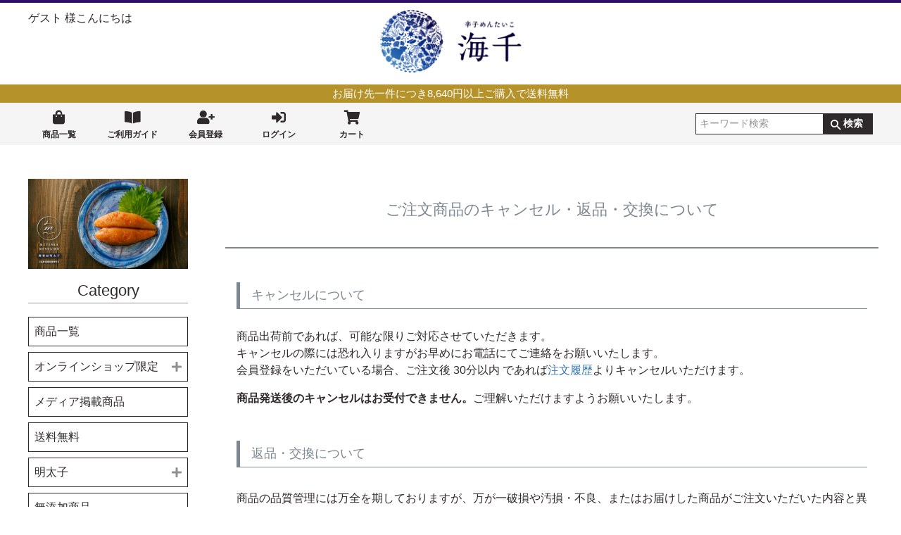

--- FILE ---
content_type: text/html;charset=UTF-8
request_url: https://tarakomentaiko.com/f/guide/return
body_size: 8917
content:
<!DOCTYPE html>
<html lang="ja"><head>
  <meta charset="UTF-8">
  
  <title>ご注文商品のキャンセル・返品・交換について｜ご利用ガイド｜辛子めんたいこ海千 オンラインショップ 公式通販サイト</title>
  <meta name="viewport" content="width=device-width">


  
  <link rel="stylesheet" href="https://tarakomentaiko.itembox.design/system/fs_style.css?t=20251118042554">
  <link rel="stylesheet" href="https://tarakomentaiko.itembox.design/generate/theme2/fs_theme.css?t=20251118042554">
  <link rel="stylesheet" href="https://tarakomentaiko.itembox.design/generate/theme2/fs_original.css?t=20251118042554">
  
  
  
  
  
  
  <script>
    window._FS=window._FS||{};_FS.val={"tiktok":{"enabled":false,"pixelCode":null},"recaptcha":{"enabled":false,"siteKey":null},"clientInfo":{"memberId":"guest","fullName":"ゲスト","lastName":"","firstName":"ゲスト","nickName":"ゲスト","stageId":"","stageName":"","subscribedToNewsletter":"false","loggedIn":"false","totalPoints":"","activePoints":"","pendingPoints":"","purchasePointExpiration":"","specialPointExpiration":"","specialPoints":"","pointRate":"","companyName":"","membershipCardNo":"","wishlist":"","prefecture":""},"enhancedEC":{"ga4Dimensions":{"userScope":{"login":"{@ member.logged_in @}","stage":"{@ member.stage_order @}"}},"amazonCheckoutName":"Amazon Pay","measurementId":"G-QYYXLLPB2W","trackingId":"UA-36031816-1","dimensions":{"dimension1":{"key":"log","value":"{@ member.logged_in @}"},"dimension2":{"key":"mem","value":"{@ member.stage_order @}"}}},"shopKey":"tarakomentaiko","device":"PC","cart":{"stayOnPage":false}};
  </script>
  
  <script src="/shop/js/webstore-nr.js?t=20251118042554"></script>
  <script src="/shop/js/webstore-vg.js?t=20251118042554"></script>
  
    <script src="//r2.future-shop.jp/fs.tarakomentaiko/pc/recommend.js"></script>
  
  
  
  
  
    <meta property="og:title" content="ご注文商品のキャンセル・返品・交換について｜ご利用ガイド｜辛子めんたいこ海千 オンラインショップ 公式通販サイト">
    <meta property="og:type" content="website">
    <meta property="og:url" content="https://tarakomentaiko.com/f/guide/return">
    <meta property="og:site_name" content="辛子めんたいこ海千 オンラインショップ">
  
  
  
  
    <script type="text/javascript" >
      document.addEventListener('DOMContentLoaded', function() {
        _FS.CMATag('{"fs_member_id":"{@ member.id @}","fs_page_kind":"custom","fs_custom_url":"guide+return"}')
      })
    </script>
  
  
    <link rel="stylesheet" href="/assets/fontawesome/5.15.4/css/all.min.css">
  <link rel="stylesheet" href="/assets/swiper/5.4.5/swiper.min.css" />
  <script src="/assets/swiper/5.4.5/swiper.min.js"></script>
  <script src="/js/tm_head.js"></script>



<script async src="https://www.googletagmanager.com/gtag/js?id=G-QYYXLLPB2W"></script>


</head>
<body class="fs-body-custom" id="fs_CustomPage">

<div class="fs-l-page">
<header class="fs-l-header">
<div class="fs-l-header__contents">
<div class="fs-l-header__leftContainer">
<!-- **ウェルカムメッセージ（フリーパーツ ）↓↓ -->
<div class="fs-l-header__welcomeMsg fs-clientInfo">
  <div class="fs-p-welcomeMsg">{@ member.last_name @} {@ member.first_name @} 様こんにちは</div>
  <div class="fs-p-memberInfo is-loggedIn--{@ member.logged_in @}">
    <span class="fs-p-memberInfo__stage is-staged--{@ member.stage_no @}">{@ member.stage_name @}会員</span>
    <span class="fs-p-memberInfo__points">{@ member.active_points @}ポイント</span>
  </div>
</div>
<!-- **ウェルカムメッセージ（フリーパーツ ）↑↑ -->
<!-- **ドロワーメニューアイコン（フリーパーツ）↓↓ -->
<div class="fs-l-header__drawerOpener">
  <label for="fs_p_ctrlDrawer" class="fs-p-drawerButton fs-p-drawerButton--open">
    <i class="fs-p-drawerButton__icon fs-icon--navCtrl"></i>
    <span class="fs-p-drawerButton__label">menu</span>
  </label>
</div>
<!-- **ドロワーメニューアイコン（フリーパーツ）↑↑ -->
</div>
<!-- **ECサイトロゴ（フリーパーツ）↓↓ -->
<div class="fs-l-header__logo">
  <div class="fs-p-logo">
    <a href="/"><img src="https://tarakomentaiko.itembox.design/item/img/kaisen_logo.png?t=20260112170733" alt="辛子めんたいこ海千 オンラインショップ" class="fs-p-logo__image"></a>
    <!-- <p class="fs-p-logo__lead">辛子めんたいこ海千 オンラインショップ</p> -->
  </div>
</div>
<!-- **ECサイトロゴ（フリーパーツ）↑↑ -->
<div class="fs-l-header__utility">
<!-- **電話注文バナー（フリーパーツ） ↓↓ -->
<!--
<div class="tm-order">
  <div class="tm-order-phone"><i class="fas fa-phone-alt"></i>お問合せ 0120-88-5356</div>
  <div class="tm-order-hours">営業時間  10:00〜18:00（月〜土）</div>
  <a href="/f/contact" class="tm-order-email">メールでのお問い合わせ<i class="fas fa-envelope"></i></a>
</div>
-->
<!-- **電話注文バナー（フリーパーツ） ↑↑ -->
</div>
</div>
<!-- **注目メッセージ（フリーパーツ） ↓↓ -->
<div class="fs-l-header__attention">
お届け先一件につき8,640円以上ご購入で送料無料
</div>
<!-- **注目メッセージ（フリーパーツ） ↑↑ -->

<!-- **ヘッダーナビゲーション（フリーパーツ）↓↓ -->
<div class="fs-p-headerNavBar fs-clientInfo" id="tm-headerNavBar">
  <nav class="fs-p-headerNavigation" id="fs_p_headerNavigation">
    <ul class="fs-p-headerNavigation__list">
      <li class="fs-p-headerNavigation__listItem">
        <a href="/c/products" class="fs-p-headerNavigation__link"><i class="fas fa-shopping-bag"></i>商品一覧</a>
      </li>
      <li class="fs-p-headerNavigation__listItem">
        <a href="/f/guide" class="fs-p-headerNavigation__link"><i class="fas fa-book-open"></i>ご利用ガイド</a>
      </li>
      <li class="fs-p-headerNavigation__listItem login my-{@ member.logged_in @}">
        <a href="/p/register" class="fs-p-headerNavigation__link"><i class="fas fa-user-plus"></i>会員登録</a>
      </li>
      <li class="fs-p-headerNavigation__listItem login my-{@ member.logged_in @}">
        <a href="/p/login" class="fs-p-headerNavigation__link"><i class="fas fa-sign-in-alt"></i>ログイン</a>
      </li>
      <li class="fs-p-headerNavigation__listItem logout my-{@ member.logged_in @}">
        <a href="/my/top" class="fs-p-headerNavigation__link"><i class="fas fa-user"></i>マイページ</a>
      </li>
      <li class="fs-p-headerNavigation__listItem">
        <a href="/p/cart" class="fs-p-headerNavigation__viewCartButton fs-p-headerNavigation__link">
          <i class="fas fa-shopping-cart"></i>
          <span class="fs-p-headerNavigation__viewCartButton__label">カート</span>
          <span class="fs-p-cartItemNumber fs-client-cart-count fs-clientInfo is-ready"></span>
        </a>
      </li>
      <li class="fs-p-headerNavigation__listItem logout my-{@ member.logged_in @}">
        <a href="/p/logout" class="fs-p-headerNavigation__link"><i class="fas fa-sign-out-alt"></i>ログアウト</a>
      </li>
    </ul>
    <div class="fs-p-headerNavigation__search fs-p-searchForm">
      <form action="/p/search" method="get">
        <span class="fs-p-searchForm__inputGroup fs-p-inputGroup">
          <input type="text" name="keyword" maxlength="1000" placeholder="キーワード検索" class="fs-p-searchForm__input fs-p-inputGroup__input">
          <button type="submit" class="fs-p-searchForm__button fs-p-inputGroup__button">検索</button>
        </span>
      </form>
    </div>
  </nav>
</div>
<script type="application/ld+json">
{
  "@context": "http://schema.org",
  "@type": "WebSite",
  "url": "https://tarakomentaiko.com",
  "potentialAction": {
    "@type": "SearchAction",
    "target": "https://tarakomentaiko.com/p/search?keyword={search_term_string}",
    "query-input": "required name=search_term_string"
  }
}
</script>
<!-- **ヘッダーナビゲーション（フリーパーツ） ↑↑ -->
</header>
<main class="tm-l-main"><!-- **ドロワーメニュー制御用隠しチェックボックス（フリーパーツ） ↓↓ -->
<input type="checkbox" name="ctrlDrawer" value="" style="display:none;" id="fs_p_ctrlDrawer" class="fs-p-ctrlDrawer">
<!-- **ドロワーメニュー制御用隠しチェックボックス（フリーパーツ） ↑↑ -->
<aside class="fs-p-drawer fs-l-sideArea">
<!-- **ドロワーメニュー上部 （フリーパーツ） ↓↓ -->
<div class="fs-p-drawer__buttonContainer">
  <label for="fs_p_ctrlDrawer" class="fs-p-drawer__button fs-p-drawerButton fs-p-drawerButton--close">
    <i class="fs-p-drawerButton__icon fs-icon--close"></i>
    <span class="fs-p-drawerButton__label">close</span>
  </label>
</div>
<div class="fs-clientInfo">
  <div class="fs-p-drawer__welcomeMsg">
    <div class="fs-p-welcomeMsg">{@ member.last_name @} {@ member.first_name @} 様こんにちは</div>
    <div class="fs-p-memberInfo is-loggedIn--{@ member.logged_in @}">
      <!-- <span class="fs-p-memberInfo__rank">{@ member.stage_name @}会員</span> -->
      <span class="fs-p-memberInfo__points">{@ member.active_points @}ポイント</span>
    </div>
  </div>
  <div class="fs-p-drawer__loginLogout">
    <a href="/p/logout" class="fs-p-drawer__loginLogout__logout is-loggedIn--{@ member.logged_in @}">ログアウト</a>
    <a href="/p/login" class="fs-p-drawer__loginLogout__login is-loggedIn--{@ member.logged_in @}">ログイン</a>
  </div>
</div>
<ul class="tm-drawer-banner mt-0_5em">
  <!--li><a href="https://tarakomentaiko.com/f/promotion/thanks/?utm_source=side&utm_medium=banner&utm_campaign=2023_thanks"><img src="https://tarakomentaiko.itembox.design/item/img/banner/thanks_sidebnr.jpg?t=20260112170733" alt="感謝祭"></a></li-->
  <!--li><a href="https://tarakomentaiko.com/f/promotion/hold1?utm_source=side&utm_medium=banner&utm_campaign=2023_amanatsu"><img src="https://tarakomentaiko.itembox.design/item/img/banner/2022-amanatsu_banner.jpg?t=20260112170733" alt="甘夏みかん明太子"></a></li-->
  <!--li><a href="https://tarakomentaiko.com/f/promotion/summer/"><img src="https://tarakomentaiko.itembox.design/item/img/banner/summer_side.jpg?t=20260112170733" alt="夏の味便り"></a></li-->
  <!--li><a href="https://tarakomentaiko.com/c/limited/gift2023w"><img src="https://tarakomentaiko.itembox.design/item/img/banner/hayatoku.jpg?t=20260112170733" alt="2023冬得"></a></li-->
  <!--li><a href="https://tarakomentaiko.com/f/news/006"><img src="https://tarakomentaiko.itembox.design/item/img/banner/holiday.png?t=20260112170733" alt="年末年始の営業時間"></a></li-->
  <li><a href="https://tarakomentaiko.com/c/no-additives-products"><img src="https://tarakomentaiko.itembox.design/item/img/banner/mutenka-banner02.jpg?t=20260112170733" alt="無添加商品"></a></li>
  <!--li><a href="https://paypay.ne.jp/event/matsuri202306-paypay-jumbo/"><img src="https://tarakomentaiko.itembox.design/item/img/banner/paypay_jumbo.png?t=20260112170733" alt="PayPay"></a></li--> 
</ul>
<h2 class="fs-p-drawer__heading">Category</h2>
<!-- **ドロワーメニュー上部 （フリーパーツ）↑↑ -->
<ul class="fs-p-sideMenu fs-pt-menu fs-pt-menu--lv1">

<li class="fs-pt-menu__item fs-pt-menu__item--lv1 fs-pt_menu__item--products">
<span class="fs-pt-menu__heading fs-pt-menu__heading--lv1">
<a href="/c/products" class="fs-pt-menu__link fs-pt-menu__link--lv1">商品一覧</a>
</span>
</li>


<li class="fs-pt-menu__item fs-pt-menu__item--lv1 fs-pt_menu__item--limited">
<span class="fs-pt-menu__heading fs-pt-menu__heading--lv1">
<a href="/c/limited" class="fs-pt-menu__link fs-pt-menu__link--lv1">オンラインショップ限定</a>
</span>
<ul class="fs-pt-menu__submenu fs-pt-menu--lv2">

<li class="fs-pt-menu__item fs-pt-menu__item--lv2 fs-pt_menu__item--recommend">
<span class="fs-pt-menu__heading fs-pt-menu__heading--lv2">
<a href="/c/limited/recommend" class="fs-pt-menu__link fs-pt-menu__link--lv2">おすすめ商品</a>
</span>
</li>


<li class="fs-pt-menu__item fs-pt-menu__item--lv2 fs-pt_menu__item--sale">
<span class="fs-pt-menu__heading fs-pt-menu__heading--lv2">
<a href="/c/limited/sale" class="fs-pt-menu__link fs-pt-menu__link--lv2">お買い得商品</a>
</span>
</li>


<li class="fs-pt-menu__item fs-pt-menu__item--lv2 fs-pt_menu__item--bread-day">
<span class="fs-pt-menu__heading fs-pt-menu__heading--lv2">
<a href="/c/limited/bread-day" class="fs-pt-menu__link fs-pt-menu__link--lv2">パンの日</a>
</span>
</li>


</ul>

</li>


<li class="fs-pt-menu__item fs-pt-menu__item--lv1 fs-pt_menu__item--media">
<span class="fs-pt-menu__heading fs-pt-menu__heading--lv1">
<a href="/c/media" class="fs-pt-menu__link fs-pt-menu__link--lv1">メディア掲載商品</a>
</span>
</li>


<li class="fs-pt-menu__item fs-pt-menu__item--lv1 fs-pt_menu__item--free-shipping">
<span class="fs-pt-menu__heading fs-pt-menu__heading--lv1">
<a href="/c/free-shipping" class="fs-pt-menu__link fs-pt-menu__link--lv1">送料無料</a>
</span>
</li>



<li class="fs-pt-menu__item fs-pt-menu__item--lv1 fs-pt_menu__item--mentaiko">
<span class="fs-pt-menu__heading fs-pt-menu__heading--lv1">
<a href="/c/mentaiko" class="fs-pt-menu__link fs-pt-menu__link--lv1">明太子</a>
</span>
<ul class="fs-pt-menu__submenu fs-pt-menu--lv2">

<li class="fs-pt-menu__item fs-pt-menu__item--lv2 fs-pt_menu__item--house-hold">
<span class="fs-pt-menu__heading fs-pt-menu__heading--lv2">
<a href="/c/mentaiko/house-hold" class="fs-pt-menu__link fs-pt-menu__link--lv2">おうち明太</a>
</span>
<ul class="fs-pt-menu__submenu fs-pt-menu--lv3">

<li class="fs-pt-menu__item fs-pt-menu__item--lv3 fs-pt_menu__item--kogire">
<span class="fs-pt-menu__heading fs-pt-menu__heading--lv3">
<a href="/c/mentaiko/house-hold/kogire" class="fs-pt-menu__link fs-pt-menu__link--lv3">小切れ・中切れ</a>
</span>
</li>

</ul>

</li>


<li class="fs-pt-menu__item fs-pt-menu__item--lv2 fs-pt_menu__item--gift">
<span class="fs-pt-menu__heading fs-pt-menu__heading--lv2">
<a href="/c/mentaiko/gift" class="fs-pt-menu__link fs-pt-menu__link--lv2">贈答用明太子</a>
</span>
<ul class="fs-pt-menu__submenu fs-pt-menu--lv3">

<li class="fs-pt-menu__item fs-pt-menu__item--lv3 fs-pt_menu__item--giftbox">
<span class="fs-pt-menu__heading fs-pt-menu__heading--lv3">
<a href="/c/mentaiko/gift/giftbox" class="fs-pt-menu__link fs-pt-menu__link--lv3">無着色明太子【箱】</a>
</span>
</li>


<li class="fs-pt-menu__item fs-pt-menu__item--lv3 fs-pt_menu__item--gifttaru">
<span class="fs-pt-menu__heading fs-pt-menu__heading--lv3">
<a href="/c/mentaiko/gift/gifttaru" class="fs-pt-menu__link fs-pt-menu__link--lv3">無着色明太子【樽入】</a>
</span>
</li>

</ul>

</li>


<li class="fs-pt-menu__item fs-pt-menu__item--lv2 fs-pt_menu__item--type">
<span class="fs-pt-menu__heading fs-pt-menu__heading--lv2">
<a href="/c/mentaiko/type" class="fs-pt-menu__link fs-pt-menu__link--lv2">お味で選ぶ</a>
</span>
<ul class="fs-pt-menu__submenu fs-pt-menu--lv3">

<li class="fs-pt-menu__item fs-pt-menu__item--lv3 fs-pt_menu__item--takumi">
<span class="fs-pt-menu__heading fs-pt-menu__heading--lv3">
<a href="/c/mentaiko/type/takumi" class="fs-pt-menu__link fs-pt-menu__link--lv3">匠</a>
</span>
</li>


<li class="fs-pt-menu__item fs-pt-menu__item--lv3 fs-pt_menu__item--konbu">
<span class="fs-pt-menu__heading fs-pt-menu__heading--lv3">
<a href="/c/mentaiko/type/konbu" class="fs-pt-menu__link fs-pt-menu__link--lv3">昆布</a>
</span>
</li>


<li class="fs-pt-menu__item fs-pt-menu__item--lv3 fs-pt_menu__item--yuzu">
<span class="fs-pt-menu__heading fs-pt-menu__heading--lv3">
<a href="/c/mentaiko/type/yuzu" class="fs-pt-menu__link fs-pt-menu__link--lv3">柚子</a>
</span>
</li>


<li class="fs-pt-menu__item fs-pt-menu__item--lv3 fs-pt_menu__item--miso">
<span class="fs-pt-menu__heading fs-pt-menu__heading--lv3">
<a href="/c/mentaiko/type/miso" class="fs-pt-menu__link fs-pt-menu__link--lv3">味噌</a>
</span>
</li>


<li class="fs-pt-menu__item fs-pt-menu__item--lv3 fs-pt_menu__item--spicy">
<span class="fs-pt-menu__heading fs-pt-menu__heading--lv3">
<a href="/c/mentaiko/type/spicy" class="fs-pt-menu__link fs-pt-menu__link--lv3">辛さを好まれる方</a>
</span>
</li>


<li class="fs-pt-menu__item fs-pt-menu__item--lv3 fs-pt_menu__item--old-fashioned">
<span class="fs-pt-menu__heading fs-pt-menu__heading--lv3">
<a href="/c/mentaiko/type/old-fashioned" class="fs-pt-menu__link fs-pt-menu__link--lv3">昔ながらの明太子</a>
</span>
</li>


<li class="fs-pt-menu__item fs-pt-menu__item--lv3 fs-pt_menu__item--munakata">
<span class="fs-pt-menu__heading fs-pt-menu__heading--lv3">
<a href="/c/mentaiko/type/munakata" class="fs-pt-menu__link fs-pt-menu__link--lv3">宗像の素材を使った明太子</a>
</span>
</li>


<li class="fs-pt-menu__item fs-pt-menu__item--lv3 fs-pt_menu__item--ago">
<span class="fs-pt-menu__heading fs-pt-menu__heading--lv3">
<a href="/c/mentaiko/type/ago" class="fs-pt-menu__link fs-pt-menu__link--lv3">あごだし</a>
</span>
</li>


<li class="fs-pt-menu__item fs-pt-menu__item--lv3 fs-pt_menu__item--shiso">
<span class="fs-pt-menu__heading fs-pt-menu__heading--lv3">
<a href="/c/mentaiko/type/shiso" class="fs-pt-menu__link fs-pt-menu__link--lv3">芳香赤しそ</a>
</span>
</li>

</ul>

</li>

</ul>

</li>


<li class="fs-pt-menu__item fs-pt-menu__item--lv1 fs-pt_menu__item--no-additives-products">
<span class="fs-pt-menu__heading fs-pt-menu__heading--lv1">
<a href="/c/no-additives-products" class="fs-pt-menu__link fs-pt-menu__link--lv1">無添加商品</a>
</span>
</li>


<li class="fs-pt-menu__item fs-pt-menu__item--lv1 fs-pt_menu__item--gift-set">
<span class="fs-pt-menu__heading fs-pt-menu__heading--lv1">
<a href="/c/gift-set" class="fs-pt-menu__link fs-pt-menu__link--lv1">ギフトセット</a>
</span>
</li>


<li class="fs-pt-menu__item fs-pt-menu__item--lv1 fs-pt_menu__item--kanjyuku">
<span class="fs-pt-menu__heading fs-pt-menu__heading--lv1">
<a href="/c/kanjyuku" class="fs-pt-menu__link fs-pt-menu__link--lv1">乾熟明太</a>
</span>
</li>


<li class="fs-pt-menu__item fs-pt-menu__item--lv1 fs-pt_menu__item--mentai-bread">
<span class="fs-pt-menu__heading fs-pt-menu__heading--lv1">
<a href="/c/mentai-bread" class="fs-pt-menu__link fs-pt-menu__link--lv1">明太ブレッド</a>
</span>
<ul class="fs-pt-menu__submenu fs-pt-menu--lv2">

<li class="fs-pt-menu__item fs-pt-menu__item--lv2 fs-pt_menu__item--mentai-france">
<span class="fs-pt-menu__heading fs-pt-menu__heading--lv2">
<a href="/c/mentai-bread/mentai-france" class="fs-pt-menu__link fs-pt-menu__link--lv2">博多　明太フランス</a>
</span>
</li>


<li class="fs-pt-menu__item fs-pt-menu__item--lv2 fs-pt_menu__item--mentai-toast">
<span class="fs-pt-menu__heading fs-pt-menu__heading--lv2">
<a href="/c/mentai-bread/mentai-toast" class="fs-pt-menu__link fs-pt-menu__link--lv2">博多　明太トースト</a>
</span>
</li>

</ul>

</li>


<li class="fs-pt-menu__item fs-pt-menu__item--lv1 fs-pt_menu__item--motsunabe">
<span class="fs-pt-menu__heading fs-pt-menu__heading--lv1">
<a href="/c/motsunabe" class="fs-pt-menu__link fs-pt-menu__link--lv1">博多　もつ鍋</a>
</span>
<ul class="fs-pt-menu__submenu fs-pt-menu--lv2">

<li class="fs-pt-menu__item fs-pt-menu__item--lv2 fs-pt_menu__item--m-soi">
<span class="fs-pt-menu__heading fs-pt-menu__heading--lv2">
<a href="/c/motsunabe/m-soi" class="fs-pt-menu__link fs-pt-menu__link--lv2">博多もつ鍋　醤油</a>
</span>
</li>


<li class="fs-pt-menu__item fs-pt-menu__item--lv2 fs-pt_menu__item--m-miso">
<span class="fs-pt-menu__heading fs-pt-menu__heading--lv2">
<a href="/c/motsunabe/m-miso" class="fs-pt-menu__link fs-pt-menu__link--lv2">博多もつ鍋　味噌</a>
</span>
</li>


<li class="fs-pt-menu__item fs-pt-menu__item--lv2 fs-pt_menu__item--m-salt">
<span class="fs-pt-menu__heading fs-pt-menu__heading--lv2">
<a href="/c/motsunabe/m-salt" class="fs-pt-menu__link fs-pt-menu__link--lv2">博多もつ鍋　塩</a>
</span>
</li>


<li class="fs-pt-menu__item fs-pt-menu__item--lv2 fs-pt_menu__item--m-msoi">
<span class="fs-pt-menu__heading fs-pt-menu__heading--lv2">
<a href="/c/motsunabe/m-msoi" class="fs-pt-menu__link fs-pt-menu__link--lv2">博多明太もつ鍋　醤油</a>
</span>
</li>


<li class="fs-pt-menu__item fs-pt-menu__item--lv2 fs-pt_menu__item--m-msalt">
<span class="fs-pt-menu__heading fs-pt-menu__heading--lv2">
<a href="/c/motsunabe/m-msalt" class="fs-pt-menu__link fs-pt-menu__link--lv2">博多明太もつ鍋　塩</a>
</span>
</li>


<li class="fs-pt-menu__item fs-pt-menu__item--lv2 fs-pt_menu__item--eco">
<span class="fs-pt-menu__heading fs-pt-menu__heading--lv2">
<a href="/c/motsunabe/eco" class="fs-pt-menu__link fs-pt-menu__link--lv2">エコ包装（保冷バッグなし）</a>
</span>
</li>


<li class="fs-pt-menu__item fs-pt-menu__item--lv2 fs-pt_menu__item--p027">
<span class="fs-pt-menu__heading fs-pt-menu__heading--lv2">
<a href="/c/motsunabe/p027" class="fs-pt-menu__link fs-pt-menu__link--lv2">博多もつ鍋　もつ2倍</a>
</span>
</li>

</ul>

</li>


<li class="fs-pt-menu__item fs-pt-menu__item--lv1 fs-pt_menu__item--nabe">
<span class="fs-pt-menu__heading fs-pt-menu__heading--lv1">
<a href="/c/nabe" class="fs-pt-menu__link fs-pt-menu__link--lv1">福岡の鍋</a>
</span>
</li>


<li class="fs-pt-menu__item fs-pt-menu__item--lv1 fs-pt_menu__item--related-products-mentai">
<span class="fs-pt-menu__heading fs-pt-menu__heading--lv1">
<a href="/c/related-products-mentai" class="fs-pt-menu__link fs-pt-menu__link--lv1">おかず明太</a>
</span>
</li>


<li class="fs-pt-menu__item fs-pt-menu__item--lv1 fs-pt_menu__item--munakata-products">
<span class="fs-pt-menu__heading fs-pt-menu__heading--lv1">
<a href="/c/munakata-products" class="fs-pt-menu__link fs-pt-menu__link--lv1">宗像プロジェクト</a>
</span>
</li>


<li class="fs-pt-menu__item fs-pt-menu__item--lv1 fs-pt_menu__item--otomo">
<span class="fs-pt-menu__heading fs-pt-menu__heading--lv1">
<a href="/c/otomo" class="fs-pt-menu__link fs-pt-menu__link--lv1">ごはんのおとも</a>
</span>
</li>


<li class="fs-pt-menu__item fs-pt-menu__item--lv1 fs-pt_menu__item--snack">
<span class="fs-pt-menu__heading fs-pt-menu__heading--lv1">
<a href="/c/snack" class="fs-pt-menu__link fs-pt-menu__link--lv1">おかし</a>
</span>
</li>


<li class="fs-pt-menu__item fs-pt-menu__item--lv1 fs-pt_menu__item--others">
<span class="fs-pt-menu__heading fs-pt-menu__heading--lv1">
<a href="/c/others" class="fs-pt-menu__link fs-pt-menu__link--lv1">その他</a>
</span>
</li>

</ul>

<!-- **ドロワーメニュー下部 （フリーパーツ） ↓↓ -->
<script>
G.initProductCategory();
</script>
<ul class="tm-drawer-banner">
  <li><a href="/f/guide/order#catalog"><img src="https://tarakomentaiko.itembox.design/item/img/banner/catalog.jpg?t=20260112170733" alt="カタログ・注文用紙"></a></li>
  <li><a href="https://kai-sen.jp/" target="_blank"><img src="https://tarakomentaiko.itembox.design/item/img/banner/official.png?t=20260112170733" alt="海千オフィシャルサイト"></a></li>
  <li><a href="/f/recipe"><img src="https://tarakomentaiko.itembox.design/item/img/banner/recipe.png?t=20260112170733" alt="レシピ"></a></li>
  <!-- li><a href="https://munakata-project.com/" target="_blank"><img src="https://tarakomentaiko.itembox.design/item/img/banner/munakata.png?t=20260112170733" alt="宗像プロジェクト"></a></li -->
  <li><a href="https://kai-sen.jp/recruit/?utm_source=onlineshop&utm_medium=banner&utm_campaign=recruit" target="_blank"><img src="https://tarakomentaiko.itembox.design/item/img/banner/recruit.jpg?t=20260112170733" alt="採用情報"></a></li>
  <li class="tm-sns-icons">
    <div><a href="https://www.facebook.com/karashimentaiko.kaisen/" target="_blank"><img src="https://tarakomentaiko.itembox.design/item/fs_starting/icon_facebook.png?t=20260112170733" alt="Facebook"></a></div>
    <div><a href="https://twitter.com/mentaiko_kaisen/" target="_blank"><img src="https://tarakomentaiko.itembox.design/item/fs_starting/icon_twitter.png?t=20260112170733" alt="Twitter"></a></div>
    <div><a href="https://www.instagram.com/mentaiko.kaisen/" target="_blank"><img src="https://tarakomentaiko.itembox.design/item/fs_starting/icon_instagram.png?t=20260112170733" alt="Instagram"></a></div>
  </li>
</ul>
<!-- **ドロワーメニュー下部 （フリーパーツ）↑↑ -->

</aside>
<section class="fs-l-pageMain"><article class="tm-c-freepage">
  <h1 class="fs-c-heading fs-c-heading--page">ご注文商品のキャンセル・返品・交換について</h1>
  <section class="box021 mt-3em">
    <h2 class="fs-c-documentColumn__heading">キャンセルについて</h2>
    <div class="text">
      <p>
        商品出荷前であれば、可能な限りご対応させていただきます。<br>
	キャンセルの際には恐れ入りますがお早めにお電話にてご連絡をお願いいたします。<br>
	会員登録をいただいている場合、ご注文後 30分以内 であれば<a href="https://tarakomentaiko.com/my/orders" target="_blank">注文履歴</a>よりキャンセルいただけます。
      </p>
      <p>
        <b>商品発送後のキャンセルはお受付できません。</b>ご理解いただけますようお願いいたします。
      </p>
    </div>
  </section>
  <section class="box021 mt-3em">
    <h2 class="fs-c-documentColumn__heading">返品・交換について</h2>
    <div class="text mt-2em">
      <p>
        商品の品質管理には万全を期しておりますが、万が一破損や汚損・不良、またはお届けした商品がご注文いただいた内容と異なる場合には交換を承ります。 <br>
        届きました商品に不備がございます際には大変恐れ入りますが、商品到着後8日以内にお電話(0120-88-5356)、または <a href="https://tarakomentaiko.com/f/contact" target="_blank">お問い合わせフォーム</a>より連絡をお願いいたします。すぐにご対応いたします。<br>
	※お問い合わせフォームよりご連絡の際には必ず【ご注文番号】をお知らせいただくようお願いいたします。<br>
      </p>
      <p>
	<b>お客さま都合による返品の場合</b><br>
        商品の性質上、お客様のご都合による返品・交換はお断りしております。<br>
        何卒ご理解、ご了承いただけますようお願いいたします。<br>
      </p>
    </div>
  </section>
  <section class="box021 mt-3em">
    <h2 class="fs-c-documentColumn__heading">代金引換の受け取り拒否について</h2>
    <div class="text">
      <p>
        オンラインショップを始めてから、たくさんのお客様にご利用いただいておりますが、
        残念ながら代金引換でお届けした際、ご連絡が取れず弊社へ返送されてしまうケースが複数回発生しています。
      </p>
      <p>
        代金引換でお届けする商品が弊社へ返送・またはお受け取りいただけなかった場合、商品は当社に返却されますが、一度ご出荷した商品を再度販売することはできません。<br>
        送料、梱包資材、出荷作業や返品処理に割かれる時間等が当社の損害となります。<br>
        また、何度も足を運んでいただく配送会社の皆さまにも大変ご迷惑をおかけしてしまいます。<br>
      </p>
      <p>
        保管期間内にお受け取りいただけず、当店からのご連絡に応じていただけない場合、またご注文者が商品の受け取り・代金の支払いを断った場合は、<b>受取拒否</b>と判断いたします。<br>
        代金引換での受取を拒否された場合、以下の料金を請求いたします。<br>
        <ul>
          <li>商品代金（商品の性質上、お受け取りいただかない場合にもご請求いたします。）</li>
          <li>送料（実費）</li>
        </ul>
      </p>
      <p>
      通常お客さまにご負担いただいている冷凍送料について、一律990円（北海道・沖縄は＋990円）と記載しておりますが、実際にかかる送料とは異なります。<br>
      ご注文時に「送料無料」の表記のある商品についても、実際には当社が負担しているため送料の実費にて請求いたします。<br>
      </p>
      <p>
      受け取り拒否は売買契約の契約解除とはなりません。<br>
      通信販売においては注文が確定した時点で商品を購入して支払う意思があるとみなされ双方に販売・購買責任が生じます。<br>
      お支払いに応じていただけない場合は法的措置を検討いたします。<br>
      マナーを遵守したお買い物をお願いいたします。<br>
      </p>
    </div>
  </section>
  <section class="box006 mt-8em">
    <a class="btn001 btn-f0ede5" href="/f/guide">ご利用ガイドトップへ</a>
  </section>
</article></section></main>
<footer class="fs-l-footer">
<!-- **ページトップへ（フリーパーツ）↓↓-->
<div id="tm-to-page-top" class="fs-p-footerPageTop">
  <a href="#" class="fs-p-footerPageTop__link" onclick="return G.toPageTop();">
    ページ<br>上部へ
  </a>
</div>
<!-- **ページトップへ（フリーパーツ）↑↑-->
<div class="fs-l-footer__contents">
<!-- **フッターナビゲーション（フリーパーツ）↓↓ -->
<div class="fs-p-footerNavigation">
  <div class="fs-p-footerNavigationItem">
    <input type="checkbox" id="fs_p_footerNavigationItem_1" class="fs-p-footerNavigationItem__ctrl">
    <label for="fs_p_footerNavigationItem_1" class="fs-p-footerNavigationItem__title">海千について（外部リンク）</label>
    <span class="fs-p-footerNavigationItem__ctrlIcon"></span>
    <div class="fs-p-footerNavigationItem__body">
      <ul class="fs-p-footerNavigationItem__nav">
        <li class="fs-p-footerNavigationItem__navItem"><a href="https://kai-sen.jp/company/" target="_blank" title="会社案内">会社案内</a></li>
        <li class="fs-p-footerNavigationItem__navItem"><a href="https://kai-sen.jp/products/" target="_blank" title="商品案内">商品案内</a></li>
        <li class="fs-p-footerNavigationItem__navItem"><a href="https://kai-sen.jp/products/flow/" target="_blank" title="明太子ができるまで">明太子ができるまで</a></li>
        <li class="fs-p-footerNavigationItem__navItem"><a href="https://kai-sen.jp/company/facility/" target="_blank" title="工場・設備">工場・設備</a></li>
        <!-- li class="fs-p-footerNavigationItem__navItem"><a href="/f/project" title="宗像プロジェクト">宗像プロジェクト</a></li -->
      </ul>
    </div>
  </div>
  <div class="fs-p-footerNavigationItem">
    <input type="checkbox" id="fs_p_footerNavigationItem_2" class="fs-p-footerNavigationItem__ctrl">
    <label for="fs_p_footerNavigationItem_2" class="fs-p-footerNavigationItem__title">インフォメーション</label>
    <span class="fs-p-footerNavigationItem__ctrlIcon"></span>
    <div class="fs-p-footerNavigationItem__body">
      <ul class="fs-p-footerNavigationItem__nav">
        <li class="fs-p-footerNavigationItem__navItem"><a href="/f/news" title="新着・キャンペーン情報">新着・キャンペーン情報</a></li>
        <li class="fs-p-footerNavigationItem__navItem"><a href="/f/media" title="メディア情報">メディア情報</a></li>
        <li class="fs-p-footerNavigationItem__navItem"><a href="/f/recipe" title="レシピ">レシピ</a></li>
        <li class="fs-p-footerNavigationItem__navItem"><a href="/p/reviews" title="お客様の声">お客様の声</a></li>
        <li class="fs-p-footerNavigationItem__navItem"><a href="/f/qa" title="よくあるご質問">よくあるご質問</a></li>
        <!--li class="fs-p-footerNavigationItem__navItem"><a href="/f/voice" title="お客様の感想">お客様の感想</a></li-->
      </ul>
    </div>
  </div>
  <div class="fs-p-footerNavigationItem">
    <input type="checkbox" id="fs_p_footerNavigationItem_3" class="fs-p-footerNavigationItem__ctrl">
    <label for="fs_p_footerNavigationItem_3" class="fs-p-footerNavigationItem__title">ご利用ガイド</label>
    <span class="fs-p-footerNavigationItem__ctrlIcon"></span>
    <div class="fs-p-footerNavigationItem__body">
      <ul class="fs-p-footerNavigationItem__nav">
        <li class="fs-p-footerNavigationItem__navItem"><a href="/f/guide" title="ご利用ガイドトップ">ご利用ガイドトップ</a></li>
        <li class="fs-p-footerNavigationItem__navItem"><a href="/f/guide/order" title="ご注文方法について">ご注文方法について</a></li>
        <li class="fs-p-footerNavigationItem__navItem"><a href="/f/guide/payment" title="お支払いについて">お支払いについて</a></li>
        <li class="fs-p-footerNavigationItem__navItem"><a href="/f/guide/shipping" title="ご配送について">ご配送について</a></li>
        <!--li class="fs-p-footerNavigationItem__navItem"><a href="/f/guide/wrapping" title="ご包装について">ご包装について</a></li-->
        <li class="fs-p-footerNavigationItem__navItem"><a href="/f/guide/return" title="返品・交換について">返品・交換について</a></li>
        <li class="fs-p-footerNavigationItem__navItem"><a href="/f/guide/member" title="会員登録について">会員登録について</a></li>
        <li class="fs-p-footerNavigationItem__navItem"><a href="/f/guide/security" title="セキュリティ・推奨環境">セキュリティ・推奨環境</a></li>
      </ul>
    </div>
  </div>
  <div class="fs-p-footerNavigationItem">
    <input type="checkbox" id="fs_p_footerNavigationItem_4" class="fs-p-footerNavigationItem__ctrl">
    <label for="fs_p_footerNavigationItem_4" class="fs-p-footerNavigationItem__title">規約・お問い合わせ</label>
    <span class="fs-p-footerNavigationItem__ctrlIcon"></span>
    <div class="fs-p-footerNavigationItem__body">
      <ul class="fs-p-footerNavigationItem__nav">
        <li class="fs-p-footerNavigationItem__navItem"><a href="/p/about/terms" title="特定商取引法に基づく記載">特定商取引法に基づく記載</a></li>
        <li class="fs-p-footerNavigationItem__navItem"><a href="/p/about/privacy-policy" title="個人情報の取り扱いについて">個人情報の取り扱いについて</a></li>
        <li class="fs-p-footerNavigationItem__navItem"><a href="/p/about/member-agreement" title="会員規約">会員規約</a></li>
        <li class="fs-p-footerNavigationItem__navItem"><a href="/f/contact" title="お問い合わせ">お問い合わせ</a></li>
     </ul>
    </div>
  </div>
  <div class="fs-p-footerNavigationItem">
    <input type="checkbox" id="fs_p_footerNavigationItem_5" class="fs-p-footerNavigationItem__ctrl">
    <label for="fs_p_footerNavigationItem_5" class="fs-p-footerNavigationItem__title">店舗情報</label>
    <span class="fs-p-footerNavigationItem__ctrlIcon"></span>
    <div class="fs-p-footerNavigationItem__body">
      <ul class="fs-p-footerNavigationItem__nav">
        <li class="fs-p-footerNavigationItem__navItem"><a href="/f/shoplist" title="店舗情報一覧">店舗情報一覧</a></li>
        <li class="fs-p-footerNavigationItem__navItem"><a href="/f/shoplist/honten" title="宗像本店">宗像本店</a></li>
        <li class="fs-p-footerNavigationItem__navItem"><a href="/f/shoplist/hakata" title="博多駅デイトス店">博多駅デイトス店</a></li>
        <li class="fs-p-footerNavigationItem__navItem"><a href="/f/shoplist/yahata" title="八幡店">八幡店</a></li>
        <li class="fs-p-footerNavigationItem__navItem"><a href="/f/shoplist/other" title="その他 販売所">その他（モール、直売所）</a></li>
      </ul>
    </div>
  </div>
</div>
<!-- **フッターナビゲーション（フリーパーツ）↑↑ -->

</div>
<!-- **コピーライト（著作権表示）（フリーパーツ）↓↓ -->
<div class="fs-p-footerCopyright">
  <p class="fs-p-footerCopyright__text">
    &copy;2021 辛子めんたいこ海千 All Rights reserved.
  </p>
</div>
<!-- **コピーライト（著作権表示）（フリーパーツ）↑↑ -->
</footer>
</div>






<script src="/shop/js/webstore.js?t=20251118042554"></script>
</body></html>

--- FILE ---
content_type: text/css
request_url: https://tarakomentaiko.itembox.design/generate/theme2/fs_original.css?t=20251118042554
body_size: 19632
content:
@charset "UTF-8";

/**
 * フォント
 */
html {
  font-size: 2.0833333333vw; /* SP 16px */
  /* font-size: 1.8229166666vw; SP 14px futureshopシステムページが壊れるため不採用 */
}
body {
  font-family: '游ゴシック体', YuGothic, '游ゴシック Medium', 'Yu Gothic Medium', '游ゴシック', 'Yu Gothic', 'Hiragino Kaku Gothic ProN', 'ヒラギノ角ゴ ProN W3', Meiryo, メイリオ, Osaka, 'MS PGothic', arial, helvetica, sans-serif;
  font-size: 1.6rem;
  font-weight: normal;
  color: #2E292A;
}
.f-f-mincho {
  font-family: '游明朝体', YuMincho, '游明朝 Medium', 'Yu Mincho Medium', '游明朝', 'Yu Mincho', 'Hiragino Mincho Pro', 'ヒラギノ明朝 Pro W3', HiraMinProN-W3, serif;
}
.f-f-gothic {
  font-family: '游ゴシック体', YuGothic, '游ゴシック Medium', 'Yu Gothic Medium', '游ゴシック', 'Yu Gothic', 'Hiragino Kaku Gothic ProN', 'ヒラギノ角ゴ ProN W3', Meiryo, メイリオ, Osaka, 'MS PGothic', arial, helvetica, sans-serif;
}

.f-s-inherit { font-size: inherit!important; }
.f-s-1_8rem  { font-size: 1.8rem!important; }
.f-s-1_25em  { font-size: 1.25em!important; }
.f-s-1_5em   { font-size: 1.5em!important; }
.f-s-1_8em   { font-size: 1.8em!important; }

.f-w-bold { font-weight: bold!important; }

@media screen and (min-width: 480px) {
  html {
    font-size: 62.5%;
  }
}

/**
 * テキスト
 */
.t-a-center { text-align: center!important; }
.t-a-left   { text-align: left!important; }
.t-a-right  { text-align: right!important; }

/**
 * インデント
 */
.indent {
  padding-left: 1em;
  text-indent: -1em;
}

/**
 * 背景
 */
.bg-207094 { background: #207094!important; }
.bg-213753 { background: #213753!important; }
.bg-5a5b26 { background: #5a5b26!important; }
.bg-7d0a82 { background: #7d0a82!important; }
.bg-820a66 { background: #820a66!important; }
.bg-82220a { background: #82220a!important; }
.bg-8e6f3e { background: #8e6f3e!important; }
.bg-a2545f { background: #a2545f!important; }
.bg-aa3c0d { background: #aa3c0d!important; }
.bg-af4c07 { background: #af4c07!important; }
.bg-b18f52 { background: #b18f52!important; }
.bg-c32f33 { background: #c32f33!important; }
.bg-ca9823 { background: #ca9823!important; }
.bg-e9f5f7 { background: #e9f5f7!important; }
.bg-ea5662 { background: #ea5662!important; }
.bg-f3c61b { background: #f3c61b!important; }
.bg-f4f5fc { background: #f4f5fc!important; }
.bg-f7f7f4 { background: #f7f7f4!important; }
.bg-fbfbfb { background: #fbfbfb!important; }
.bg-fcf1ed { background: #fcf1ed!important; }
.bg-fcf4f4 { background: #fcf4f4!important; }

/**
 * 水平線
 */
.hr {
  height: 1px;
  margin-right: 16px;
  margin-left: 16px;
  background-color: #292A2B;
  border: none;
}

/**
 * 画像
 */
.img-fluid {
  min-width: auto;
  max-width: 100%!important;
  display: inline;
  height: auto;
  vertical-align: bottom;
}
.img-fit {
  min-width: 100%!important;
  max-width: 100%!important;
  display: block;
  height: auto;
}
@media screen and (min-width: 768px) {
  .img-md-fit {
    min-width: 100%!important;
    max-width: 100%!important;
    display: block;
    height: auto;
  }
}

/**
 * ポジション
 */
.position-relative {
  position: relative!important;
}

/**
 * 表示／非表示
 */
.d-none   { display: none!important; }
.d-block  { display: block!important; }
.d-inline { display: inline!important; }

.o-7 {
  opacity: .7;
}
@media screen and (min-width: 480px) {
  .d-xs-none   { display: none!important; }
  .d-xs-block  { display: block!important; }
  .d-xs-inline { display: inline!important; }
}
@media screen and (min-width: 600px) {
  .d-sm-none   { display: none!important; }
  .d-sm-block  { display: block!important; }
  .d-sm-inline { display: inline!important; }
}
@media screen and (min-width: 768px) {
  .d-md-none   { display: none!important; }
  .d-md-block  { display: block!important; }
  .d-md-inline { display: inline!important; }
}
@media screen and (min-width: 960px) {
  .d-lg-none   { display: none!important; }
  .d-lg-block  { display: block!important; }
  .d-lg-inline { display: inline!important; }
}
@media screen and (min-width: 1200px) {
  .d-xl-none   { display: none!important; }
  .d-xl-block  { display: block!important; }
  .d-xl-inline { display: inline!important; }
}

/**
 * マージン・パディング
 */
.m-0       { margin: 0!important; }
.m-0_5em   { margin: .5em!important; }
.m-1em     { margin: 1em!important; }

.mx-auto   { margin-right: auto!important;  margin-left: auto!important; }
.mx-0_5em  { margin-right: .5em!important;  margin-left: .5em!important; }
.mx-1em    { margin-right: 1em!important;   margin-left: 1em!important; }

.my-0      { margin-top: 0!important;      margin-bottom: 0!important; }
.my-0_5em  { margin-top: .5em!important;   margin-bottom: .5em!important; }
.my-1em    { margin-top: 1em!important;    margin-bottom: 1em!important; }
.my-1_5em  { margin-top: 1.5em!important;  margin-bottom: 1.5em!important; }
.my-2em    { margin-top: 2em!important;    margin-bottom: 2em!important; }
.my-2_5em  { margin-top: 2.5em!important;  margin-bottom: 2.5em!important; }
.my-3em    { margin-top: 3em!important;    margin-bottom: 3em!important; }
.my-3_75em { margin-top: 3.75em!important; margin-bottom: 3.75em!important; }
.my-5em    { margin-top: 5em!important;    margin-bottom: 5em!important; }

.mt-0      { margin-top: 0!important; }
.mt-0_5em  { margin-top: .5em!important; }
.mt-1em    { margin-top: 1em!important; }
.mt-1_5em  { margin-top: 1.5em!important; }
.mt-2em    { margin-top: 2em!important; }
.mt-2_5em  { margin-top: 2.5em!important; }
.mt-3em    { margin-top: 3em!important; }
.mt-3_75em { margin-top: 3.75em!important; }
.mt-4em    { margin-top: 4em!important; }
.mt-5em    { margin-top: 5em!important; }
.mt-6em    { margin-top: 6em!important; }
.mt-6_25em { margin-top: 6.25em!important; }
.mt-7em    { margin-top: 7em!important; }
.mt-7_5em  { margin-top: 7.5em!important; }
.mt-8em    { margin-top: 8em!important; }

.mb-0      { margin-bottom: 0!important; }
.mb-0_5em  { margin-bottom: .5em!important; }
.mb-1em    { margin-bottom: 1em!important; }
.mb-2em    { margin-bottom: 2em!important; }
.mb-3em    { margin-bottom: 3em!important; }
.mb-5em    { margin-bottom: 5em!important; }

.ml-0_25em { margin-left: .25em!important; }
.ml-0_5em  { margin-left: .5em!important; }
.ml-1em    { margin-left: 1em!important; }

.mr-0_25em { margin-right: .25em!important; }
.mr-0_5em  { margin-right: .5em!important; }
.mr-1em    { margin-right: 1em!important; }

.px-1em    { padding-right: 1em!important; padding-left: 1em!important; }
.px-2em    { padding-right: 2em!important; padding-left: 2em!important; }

.py-0      { padding-top: 0!important;   padding-bottom: 0!important; }
.py-3em    { padding-top: 3em!important; padding-bottom: 3em!important; }

.pt-0      { padding-top: 0!important; }

@media screen and (min-width: 768px) {
  .mt-md-5em {
    margin-top: 5em!important;
  }
}

/**
 * 枠線
 */
.border-8e6f3e { border: 1px solid #8e6f3e }

/**
 * リスト
 */
.l-s-disc { list-style: disc!important; margin-left: 1.25em!important; padding-left: .25em!important; }

/**
 * コンテナー
 */
.container {
  padding: 0 1em;
}

/**
 * フレーム(md等のサイズ指定をしない場合、画面幅毎に設定)
 */
.fr-350px,
.fr-400px,
.fr-500px,
.fr-700px {
  width: 100%;
  margin-right: auto;
  margin-left: auto;
}
@media screen and (min-width: 450px) {
  .fr-350px { width: 350px; }
  .fr-400px { width: 400px; }
}
@media screen and (min-width: 600px) {
  .fr-500px { width: 500px; }
}
@media screen and (min-width: 768px) {
  .fr-700px { width: 700px; }
}

/**
 * 最大横幅
 */
.m-w-none  { max-width: none!important; }
.m-w-928px { max-width: 928px!important; }

/**
 * 配置位置(フレックス)
 */
.x-cc {
  display: flex;
  flex-wrap: nowrap;
  flex-direction: row;
  align-items: center;
  justify-content: center;
}
.x-cl {
  display: flex;
  flex-wrap: nowrap;
  flex-direction: row;
  align-items: center;
  justify-content: left;
}
.y-cc {
  display: flex;
  flex-wrap: wrap;
  flex-direction: column;
  align-items: center;
  justify-content: center;
}

/**
 * フレックスボックス
 */
.flexbox *, .flexbox ::after, .flexbox ::before {
  box-sizing: border-box;
}
.flexbox {
  width: 100%;
  margin-right: auto;
  margin-left: auto;
  padding: 8px;
}
.flexbox > .row {
  display: flex;
  flex-wrap: wrap;
  margin-right: -8px;
  margin-left: -8px;
  box-sizing: border-box;
}
.flexbox > .row > * {
  width: 100%;
  padding: 8px; /* デフォルトパディング */
}
.flexbox > .row > .col-12 {
  flex: 0 0 100%;
  max-width: 100%;
}
.flexbox > .row > .col-9 {
  flex: 0 0 75%;
  max-width: 75%;
}
.flexbox > .row > .col-8 {
  flex: 0 0 66.666667%;
  max-width: 66.666667%;
}
.flexbox > .row > .col-7 {
  flex: 0 0 58.333333%;
  max-width: 58.333333%;
}
.flexbox > .row > .col-6 {
  flex: 0 0 50%;
  max-width: 50%;
}
.flexbox > .row > .col-5 {
  flex: 0 0 41.666667%;
  max-width: 41.666667%;
}
.flexbox > .row > .col-4 {
  flex: 0 0 33.333333%;
  max-width: 33.333333%;
}
.flexbox > .row > .col-3 {
  flex: 0 0 25%;
  max-width: 25%;
}
.flexbox > .row > .col-2_4 {
  flex: 0 0 20%;
  max-width: 20%;
}
.flexbox > .row > .col-2 {
  flex: 0 0 16.666667%;
  max-width: 16.666667%;
}

.flexbox > .row > .order-1  { order:  1; }
.flexbox > .row > .order-2  { order:  2; }
.flexbox > .row > .order-3  { order:  3; }
.flexbox > .row > .order-4  { order:  4; }
.flexbox > .row > .order-5  { order:  5; }
.flexbox > .row > .order-6  { order:  6; }
.flexbox > .row > .order-7  { order:  7; }
.flexbox > .row > .order-8  { order:  8; }
.flexbox > .row > .order-9  { order:  9; }
.flexbox > .row > .order-10 { order: 10; }
.flexbox > .row > .order-11 { order: 11; }
.flexbox > .row > .order-12 { order: 12; }

.flexbox.stretch > .row {
  align-items: stretch;
}
.flexbox.stretch > .row > * {
  height: 100%;
}
.flexbox.gutter-1em {
  padding: 1em;
}
.flexbox.gutter-1em > .row {
  margin: -1em;
}
.flexbox.gutter-1em > .row > * {
  padding: 1em;
}
.flexbox.gutter-2em {
  padding: 2em;
}
.flexbox.gutter-2em > .row {
  margin: -2em;
}
.flexbox.gutter-2em > .row > * {
  padding: 2em;
}
@media screen and (min-width: 480px) {
  .flexbox > .row > .col-xs-12 {
    flex: 0 0 100%;
    max-width: 100%;
  }
  .flexbox > .row > .col-xs-9 {
    flex: 0 0 75%;
    max-width: 75%;
  }
  .flexbox > .row > .col-xs-8 {
    flex: 0 0 66.666667%;
    max-width: 66.666667%;
  }
  .flexbox > .row > .col-xs-7 {
    flex: 0 0 58.333333%;
    max-width: 58.333333%;
  }
  .flexbox > .row > .col-xs-6 {
    flex: 0 0 50%;
    max-width: 50%;
  }
  .flexbox > .row > .col-xs-5 {
    flex: 0 0 41.666667%;
    max-width: 41.666667%;
  }
  .flexbox > .row > .col-xs-4 {
    flex: 0 0 33.333333%;
    max-width: 33.333333%;
  }
  .flexbox > .row > .col-xs-3 {
    flex: 0 0 25%;
    max-width: 25%;
  }
  .flexbox > .row > .col-xs-2_4 {
    flex: 0 0 20%;
    max-width: 20%;
  }
  .flexbox > .row > .col-xs-2 {
    flex: 0 0 16.666667%;
    max-width: 16.666667%;
  }
  .flexbox > .row > .order-xs-1  { order:  1; }
  .flexbox > .row > .order-xs-2  { order:  2; }
  .flexbox > .row > .order-xs-3  { order:  3; }
  .flexbox > .row > .order-xs-4  { order:  4; }
  .flexbox > .row > .order-xs-5  { order:  5; }
  .flexbox > .row > .order-xs-6  { order:  6; }
  .flexbox > .row > .order-xs-7  { order:  7; }
  .flexbox > .row > .order-xs-8  { order:  8; }
  .flexbox > .row > .order-xs-9  { order:  9; }
  .flexbox > .row > .order-xs-10 { order: 10; }
  .flexbox > .row > .order-xs-11 { order: 11; }
  .flexbox > .row > .order-xs-12 { order: 12; }
}
@media screen and (min-width: 600px) {
  .flexbox > .row > .col-sm-12 {
    flex: 0 0 100%;
    max-width: 100%;
  }
  .flexbox > .row > .col-sm-9 {
    flex: 0 0 75%;
    max-width: 75%;
  }
  .flexbox > .row > .col-sm-8 {
    flex: 0 0 66.666667%;
    max-width: 66.666667%;
  }
  .flexbox > .row > .col-sm-7 {
    flex: 0 0 58.333333%;
    max-width: 58.333333%;
  }
  .flexbox > .row > .col-sm-6 {
    flex: 0 0 50%;
    max-width: 50%;
  }
  .flexbox > .row > .col-sm-5 {
    flex: 0 0 41.666667%;
    max-width: 41.666667%;
  }
  .flexbox > .row > .col-sm-4 {
    flex: 0 0 33.333333%;
    max-width: 33.333333%;
  }
  .flexbox > .row > .col-sm-3 {
    flex: 0 0 25%;
    max-width: 25%;
  }
  .flexbox > .row > .col-sm-2_4 {
    flex: 0 0 20%;
    max-width: 20%;
  }
  .flexbox > .row > .col-sm-2 {
    flex: 0 0 16.666667%;
    max-width: 16.666667%;
  }
  .flexbox > .row > .order-sm-1  { order:  1; }
  .flexbox > .row > .order-sm-2  { order:  2; }
  .flexbox > .row > .order-sm-3  { order:  3; }
  .flexbox > .row > .order-sm-4  { order:  4; }
  .flexbox > .row > .order-sm-5  { order:  5; }
  .flexbox > .row > .order-sm-6  { order:  6; }
  .flexbox > .row > .order-sm-7  { order:  7; }
  .flexbox > .row > .order-sm-8  { order:  8; }
  .flexbox > .row > .order-sm-9  { order:  9; }
  .flexbox > .row > .order-sm-10 { order: 10; }
  .flexbox > .row > .order-sm-11 { order: 11; }
  .flexbox > .row > .order-sm-12 { order: 12; }
}
@media screen and (min-width: 768px) {
  .flexbox > .row > .col-md-12 {
    flex: 0 0 100%;
    max-width: 100%;
  }
  .flexbox > .row > .col-md-9 {
    flex: 0 0 75%;
    max-width: 75%;
  }
  .flexbox > .row > .col-md-8 {
    flex: 0 0 66.666667%;
    max-width: 66.666667%;
  }
  .flexbox > .row > .col-md-7 {
    flex: 0 0 58.333333%;
    max-width: 58.333333%;
  }
  .flexbox > .row > .col-md-6 {
    flex: 0 0 50%;
    max-width: 50%;
  }
  .flexbox > .row > .col-md-5 {
    flex: 0 0 41.666667%;
    max-width: 41.666667%;
  }
  .flexbox > .row > .col-md-4 {
    flex: 0 0 33.333333%;
    max-width: 33.333333%;
  }
  .flexbox > .row > .col-md-3 {
    flex: 0 0 25%;
    max-width: 25%;
  }
  .flexbox > .row > .col-md-2_4 {
    flex: 0 0 20%;
    max-width: 20%;
  }
  .flexbox > .row > .col-md-2 {
    flex: 0 0 16.666667%;
    max-width: 16.666667%;
  }
  .flexbox > .row > .order-md-1  { order:  1; }
  .flexbox > .row > .order-md-2  { order:  2; }
  .flexbox > .row > .order-md-3  { order:  3; }
  .flexbox > .row > .order-md-4  { order:  4; }
  .flexbox > .row > .order-md-5  { order:  5; }
  .flexbox > .row > .order-md-6  { order:  6; }
  .flexbox > .row > .order-md-7  { order:  7; }
  .flexbox > .row > .order-md-8  { order:  8; }
  .flexbox > .row > .order-md-9  { order:  9; }
  .flexbox > .row > .order-md-10 { order: 10; }
  .flexbox > .row > .order-md-11 { order: 11; }
  .flexbox > .row > .order-md-12 { order: 12; }

  .flexbox.gutter-md-0_5em {
    padding: .5em;
  }
  .flexbox.gutter-md-0_5em > .row {
    margin: -.5em;
  }
  .flexbox.gutter-md-0_5em > .row > * {
    padding: .5em;
  }
}
@media screen and (min-width: 960px) {
  .flexbox > .row > .col-lg-12 {
    flex: 0 0 100%;
    max-width: 100%;
  }
  .flexbox > .row > .col-lg-9 {
    flex: 0 0 75%;
    max-width: 75%;
  }
  .flexbox > .row > .col-lg-8 {
    flex: 0 0 66.666667%;
    max-width: 66.666667%;
  }
  .flexbox > .row > .col-lg-7 {
    flex: 0 0 58.333333%;
    max-width: 58.333333%;
  }
  .flexbox > .row > .col-lg-6 {
    flex: 0 0 50%;
    max-width: 50%;
  }
  .flexbox > .row > .col-lg-5 {
    flex: 0 0 41.666667%;
    max-width: 41.666667%;
  }
  .flexbox > .row > .col-lg-4 {
    flex: 0 0 33.333333%;
    max-width: 33.333333%;
  }
  .flexbox > .row > .col-lg-3 {
    flex: 0 0 25%;
    max-width: 25%;
  }
  .flexbox > .row > .col-lg-2_4 {
    flex: 0 0 20%;
    max-width: 20%;
  }
  .flexbox > .row > .col-lg-2 {
    flex: 0 0 16.666667%;
    max-width: 16.666667%;
  }
  .flexbox > .row > .order-lg-1  { order:  1; }
  .flexbox > .row > .order-lg-2  { order:  2; }
  .flexbox > .row > .order-lg-3  { order:  3; }
  .flexbox > .row > .order-lg-4  { order:  4; }
  .flexbox > .row > .order-lg-5  { order:  5; }
  .flexbox > .row > .order-lg-6  { order:  6; }
  .flexbox > .row > .order-lg-7  { order:  7; }
  .flexbox > .row > .order-lg-8  { order:  8; }
  .flexbox > .row > .order-lg-9  { order:  9; }
  .flexbox > .row > .order-lg-10 { order: 10; }
  .flexbox > .row > .order-lg-11 { order: 11; }
  .flexbox > .row > .order-lg-12 { order: 12; }

  .flexbox.gutter-lg-1em {
    padding: 1em;
  }
  .flexbox.gutter-lg-1em > .row {
    margin: -1em;
  }
  .flexbox.gutter-lg-1em > .row > * {
    padding: 1em;
  }
}
@media screen and (min-width: 1200px) {
  .flexbox > .row > .col-xl-12 {
    flex: 0 0 100%;
    max-width: 100%;
  }
  .flexbox > .row > .col-xl-9 {
    flex: 0 0 75%;
    max-width: 75%;
  }
  .flexbox > .row > .col-xl-8 {
    flex: 0 0 66.666667%;
    max-width: 66.666667%;
  }
  .flexbox > .row > .col-xl-7 {
    flex: 0 0 58.333333%;
    max-width: 58.333333%;
  }
  .flexbox > .row > .col-xl-6 {
    flex: 0 0 50%;
    max-width: 50%;
  }
  .flexbox > .row > .col-xl-5 {
    flex: 0 0 41.666667%;
    max-width: 41.666667%;
  }
  .flexbox > .row > .col-xl-4 {
    flex: 0 0 33.333333%;
    max-width: 33.333333%;
  }
  .flexbox > .row > .col-xl-3 {
    flex: 0 0 25%;
    max-width: 25%;
  }
  .flexbox > .row > .col-xl-2_4 {
    flex: 0 0 20%;
    max-width: 20%;
  }
  .flexbox > .row > .col-xl-2 {
    flex: 0 0 16.666667%;
    max-width: 16.666667%;
  }
  .flexbox > .row > .order-xl-1  { order:  1; }
  .flexbox > .row > .order-xl-2  { order:  2; }
  .flexbox > .row > .order-xl-3  { order:  3; }
  .flexbox > .row > .order-xl-4  { order:  4; }
  .flexbox > .row > .order-xl-5  { order:  5; }
  .flexbox > .row > .order-xl-6  { order:  6; }
  .flexbox > .row > .order-xl-7  { order:  7; }
  .flexbox > .row > .order-xl-8  { order:  8; }
  .flexbox > .row > .order-xl-9  { order:  9; }
  .flexbox > .row > .order-xl-10 { order: 10; }
  .flexbox > .row > .order-xl-11 { order: 11; }
  .flexbox > .row > .order-xl-12 { order: 12; }
}

/**
 * ボタン共通
 */
a.finished {
  pointer-events: none!important;
  opacity: .1!important;
}
.btn-00829a, a.btn-00829a {
  background: #00829A;
  color: #FFF;
}
.btn-1544ae, a.btn-1544ae {
  background: #1544AE;
  color: #FFF;
}
.btn-2e0e69, a.btn-2e0e69 {
  background: #2E0E69;
  color: #FFF;
}
.btn-4d4a4a, a.btn-4d4a4a {
  background: #4D4A4A;
  color: #FFF;
}
.btn-ae2415, a.btn-ae2415 {
  background: #AE2415;
  color: #FFF;
}
.btn-ad2414, a.btn-ad2414 {
  background: #AD2414;
  color: #FFF;
}
.btn-b18f52, a.btn-b18f52 {
  background: #B18F52;
  color: #FFF;
}
.btn-f0ede5, a.btn-f0ede5 {
  background: #F0EDE5;
  color: #2E292A;
}

/**
 * btn001
 */
.btn001 {
  display: block;
  width: 250px;
  max-width: calc(100% - 1em);
  margin: .5em;
  padding: .625em 1.5em;
  border-radius: 2em;
  font-weight: bold;
  text-align: center;
}
.btn001:hover {
  text-decoration: none;
}

/**
 * btn002
 */
.btn002 {
  display: block;
  width: 90%;
  text-align: center;
  margin: 1.5em auto 0 auto;
  border-radius: 1.25em;
  padding: .75em 0;
  font-size: 1.1rem;
  font-weight: bold;
  line-height: 1;
}
.btn002:hover {
  text-decoration: none;
}

/**
 * btn003
 */
.btn003 {
  display: block;
  border-radius: 1.25em;
  padding: .5em 2em;
}
.btn003:hover {
  text-decoration: none;
}

/**
 * btn004
 */
.btn004 {
  display: block;
  min-width: 80%;
  max-width: 100%;
  border-radius: 1.25em;
  padding: .5em 1em;
  font-weight: bold;
  text-align: center;
  word-wrap: nowrap;
}
.btn004:hover {
  text-decoration: none;
}

/**
 * btn005
 */
.btn005 {
  border-radius: 1.25em;
  padding: .5em 2em;
  font-weight: bold;
}
.btn005:hover {
  text-decoration: none;
}

/**
 * btn006
 */
.btn006 {
  display: block;
  margin: .5em;
  padding: .625em 1.5em;
  font-weight: bold;
  text-align: center;
}
.btn006:hover {
  text-decoration: none;
}

/**
 * btn007
 */
.btn007 {
  display: block;
  margin: 1.5em .5em .5em;
  padding: .375em 1.5em;
  font-size: 2.4rem;
  font-weight: bold;
  text-align: center;
}
.btn007:hover {
  opacity: .7;
  text-decoration: none;
}

/**
 * btn008
 */
.btn008 {
  display: block;
  margin: 1.5em .5em .5em;
  padding: .5em 1.5em;
  font-size: 1.8rem;
  font-weight: bold;
  text-align: center;
}
.btn008:hover {
  opacity: .7;
  text-decoration: none;
}

/**
 * btn009
 */
.btn009 {
  display: inline-block;
  font-size: 1.4rem;
  line-height: 1;
  text-decoration: none;
  text-align: center;
  margin: 1.5em .5em .5em;
  padding: 0.8em 1.6em 0.6em;
  box-shadow: 0 0 2px #b2b2b2;
  min-width: 240px;
}
.btn009:hover {
  opacity: .7;
  text-decoration: none;
}

/**
 * btn010
 */
.btn010 {
  width: 70%;
  text-align: center;
  margin: 1.5em auto;
  border-radius: 1.5em;
  padding: .75em 0;
  font-size: 1.4rem;
  font-weight: bold;
  line-height: 1;
}
@media screen and (min-width: 480px) {
  .btn010 {
    font-size: 1.5rem;
  }
}
@media screen and (min-width: 600px) {
  .btn010 {
    font-size: 1.6rem;
  }
}
@media screen and (min-width: 768px) {
  .btn010 {
    font-size: 1.8rem;
  }
}
@media screen and (min-width: 960px) {
  .btn010 {
    font-size: 2rem;
  }
}

/**
 * 全体
 */
.logout.my-false {
  display: none;
}
.login.my-true {
  display: none;
}
.fs-p-heading--lv2 {
  margin-top: 2em;
  margin-bottom: 1.5em;
}
.fs-p-heading--lv2:not(:first-child) {
  margin-top: 3em;
}

/**
 * slick
 */
/* スクロールバー分を調整できないため保留。
.fs-c-productListCarousel__list__item {
  flex-basis: calc((100vw - 96px) / 2 - 8px);
  max-width: calc((100vw - 96px) / 2 - 8px);
  min-width: calc((100vw - 96px) / 2 - 8px);
  margin: 0 8px;
}
@media screen and (min-width: 480px) {
  .fs-c-productListCarousel__list__item {
    flex-basis: calc((100vw - 96px) / 2 - 16px);
    max-width: calc((100vw - 96px) / 2 - 16px);
    min-width: calc((100vw - 96px) / 2 - 16px);
    margin: 0 8px;
  }
}
@media screen and (min-width: 600px) {
  .fs-c-productListCarousel__list__item {
    flex-basis: calc((100vw - 128px) / 2 - 16px);
    max-width: calc((100vw - 128px) / 2 - 16px);
    min-width: calc((100vw - 128px) / 2 - 16px);
    margin: 0 8px;
  }
}
@media screen and (min-width: 768px) {
  .fs-c-productListCarousel__list__item {
    flex-basis: calc((100vw - 128px) / 3 - 16px);
    max-width: calc((100vw - 128px) / 3 - 16px);
    min-width: calc((100vw - 128px) / 3 - 16px);
    margin: 0 8px;
  }
}
@media screen and (min-width: 960px) {
  .fs-c-productListCarousel__list__item {
    flex-basis: calc((100vw - 128px) / 4 - 16px);
    max-width: calc((100vw - 128px) / 4 - 16px);
    min-width: calc((100vw - 128px) / 4 - 16px);
    margin: 0 8px;
  }
}
@media screen and (min-width: 1200px) {
  .fs-c-productListCarousel__list__item {
    flex-basis: 192px;
    max-width: 192px;
    min-width: 192px;
    margin: 0 8px;
  }
}
*/

/**
 * ヘッダー
 */
.fs-l-header {
  border-top: .25em solid #2E0E69;
  padding-top: 0;
}
.fs-l-header.tm-header {
  position: fixed;
  top: 0;
  left: 0;
  z-index: 3;
  width: 100%;
  background-color: #ffffff;
}
.fs-l-header.tm-shadow {
  box-shadow: 0 4px 8px rgba(0,0,0,.15);
}
.fs-l-header__contents {
  max-width: 1216px;
  margin: 0 auto;
}
.fs-l-header__leftContainer {
  margin-top: 10px;
}
.fs-l-header__logo {
  display: flex;
  justify-content: center;
  align-items: center;
  margin-right: auto;
  margin-left: auto;
  height: 100%;
}
.fs-p-logo__lead {
  font-size: 1.6rem;
  white-space: nowrap;
}
.fs-l-header__utility {
  display: none;
  justify-content: flex-end;
  align-items: center;
  align-self: center;
}
.tm-order {
  display: flex;
  flex-direction: column;
  flex-wrap: wrap;
  justify-content: flex-end;
  padding: 4px 0;
}
.tm-order > div {
  text-align: center;
}
.tm-order-phone {
  font-size: 1.6rem;
  font-weight: bold;
}
.tm-order-phone i {
  margin-right: .5em;
}
.tm-order-hours {
  margin-bottom: 2px;
  font-size: 1.5rem;
}
.tm-order-email {
  display: block;
  background-color: #2E292A;
  padding: .625em 1em;
  border-radius: .5rem;
  font-size: 1.6rem;
  font-weight: bold;
  color: #FFFFFF;
  line-height: 1;
  text-decoration: none;
}
.tm-order-email:hover {
  opacity: .6;
  text-decoration: none;
}
.tm-order-email:visited {
  color: #FFFFFF;
}
.tm-order-email i {
  margin-left: .5em;
  font-size: 1.6rem;
}
@media screen and (min-width: 768px) {
  .fs-l-header__contents {
    -ms-grid-columns: 25% 50% 25%;
    grid-template-columns: 25% 50% 25%;
  }
  .fs-l-header__welcomeMsg.is-ready {
    display: none;
  }
  .fs-p-logo__image {
    width: 220px;
    max-width: 100%;
  }
}
@media screen and (min-width: 960px) {
  .fs-l-header__contents {
    -ms-grid-columns: 33.3333333333% 33.3333333333% 33.3333333333%;
    grid-template-columns: 33.3333333333% 33.3333333333% 33.3333333333%;
  }
  .fs-l-header__leftContainer {
    align-self: center;
  }
  .fs-l-header__utility {
    display: flex;
  }
}
@media screen and (min-width: 1200px) {
  .fs-l-header__leftContainer {
    align-self: start;
  }
  .fs-l-header__welcomeMsg.is-ready {
    display: block;
  }
}

/**
 * ヘッダー (注目メッセージ)
 */
.fs-l-header__attention {
  padding: .125em 0;
  background: #B5922A;
  font-size: 2.5vw;
  color: #FFF;
  text-align: center;
}
@media screen and (min-width: 480px) {
  .fs-l-header__attention {
    font-size: 1.2rem;
  }
}
@media screen and (min-width: 600px) {
  .fs-l-header__attention {
    font-size: 1.3rem;
  }
}
@media screen and (min-width: 768px) {
  .fs-l-header__attention {
    font-size: 1.5rem;
  }
}

/**
 * ヘッダー (グランドナビ)
 */
.fs-p-headerNavBar {
  /* background: #E2E3E6; */
  background: rgba(126, 126, 126, 0.08);
  border-bottom: none;
  color: #2E292A;
}
.fs-p-headerNavigation__listItem {
  justify-content: center;
  width: 20%!important;
  min-width: 5em;
}
.fs-p-headerNavigation__link {
  flex-direction: column!important;
  width: 100%;
  padding: 6px 0!important;
  font-size: 1.2rem!important;
  font-weight: bold;
  color: #2E292A;
  transition: .5s;
}
.fs-p-headerNavigation__link:link,
.fs-p-headerNavigation__link:visited {
  color: #2E292A;
}
.fs-p-headerNavigation__link:hover {
  background-color: #646464;
  color: #ffffff;
}
.fs-p-headerNavigation__link > i {
  padding-right: 0;
  font-size: 2rem!important;
  line-height: 1.5;
}
.fs-p-headerNavigation__search {
  flex-grow: 1;
  padding-right: 8px;
  padding-bottom: 4px;
  padding-left: 8px;
}
.fs-p-headerNavBar .fs-p-cartItemNumber {
  padding: .25em .5em;
  font-size: 1.2rem;
}
.fs-p-searchForm__button {
  padding-left: 1.5em;
  font-weight: bold;
  text-indent: 0;
  width: 5em;
  height: 2em;
}
.fs-p-searchForm__button::before {
  line-height: 1.5;
  right: auto;
  left: .375em;
}
.fs-p-searchForm__inputGroup {
  border: 1px solid #2E292A;
  background-color: #2E292A;
  font-size: 1.4rem;
}
.fs-p-searchForm__button {
  background-color: #2E292A;
}
.fs-p-searchForm__button::before {
  font-size: 2rem;
}
@media screen and (min-width: 768px) {
  .fs-p-headerNavigation__list {
    width: 100%;
  }
}
@media (-ms-high-contrast: none), (-ms-high-contrast: active) {
  .fs-p-searchForm__button {
    padding-top: .375em;
  }
}
@media screen and (min-width: 960px) {
  .fs-p-headerNavigation__list {
    width: auto;
  }
  .fs-p-headerNavigation__listItem {
    width: 6.5em!important;
  }
  .fs-p-headerNavigation__search {
    flex-grow: 0;
    padding-bottom: 0;
  }
}

/**
 * フッター（ナビゲーション）
 */
.fs-p-footerNavigation {
  grid-gap: .5em;
}
.fs-p-footerNavigationItem__title {
  border-bottom: none;
  font-size: 1.6rem;
  font-weight: normal;
  text-align: left;
}
.fs-p-footerNavigationItem__body {
  padding: 4px;
}
.fs-p-footerNavigationItem__nav {
  margin-left: .25em;
  line-height: 2;
}
.fs-p-footerNavigationItem__ctrl:checked ~ .fs-p-footerNavigationItem__title {
  font-weight: bold;
}
.fs-p-footerNavigationItem__ctrl:checked ~ .fs-p-footerNavigationItem__ctrlIcon + .fs-p-footerNavigationItem__body {
  display: block;
}
.fs-p-footerNavigationItem__ctrlIcon::before {
  font-family: "Font Awesome 5 Free" !important;
  font-size: 1.4rem;
  font-weight: 900;
  color: #909090;
  content: "\f067";
  transform: rotate(0deg);
  transition-duration: .5s;
  margin-top: -1.5em;
  margin-right: .75em;
}
.fs-p-footerNavigationItem__ctrl:checked ~ .fs-p-footerNavigationItem__ctrlIcon::before {
  content: "\f068";
  transform: rotate(720deg);
}
@media screen and (min-width: 480px) {
  .fs-p-footerNavigation {
    -ms-grid-columns: 1fr 1fr;
    grid-template-columns: 1fr 1fr;
  }
  .fs-p-footerNavigation > *:nth-child(1) {
    -ms-grid-column: 1;
    grid-column: 1;
    -ms-grid-row: 1;
    grid-row: 1;
  }
  .fs-p-footerNavigation > *:nth-child(2) {
    -ms-grid-column: 2;
    grid-column: 2;
    -ms-grid-row: 1;
    grid-row: 1;
  }
  .fs-p-footerNavigation > *:nth-child(3) {
    -ms-grid-column: 1;
    grid-column: 1;
    -ms-grid-row: 2;
    grid-row: 2;
  }
  .fs-p-footerNavigation > *:nth-child(4) {
    -ms-grid-column: 2;
    grid-column: 2;
    -ms-grid-row: 2;
    grid-row: 2;
  }
  .fs-p-footerNavigation > *:nth-child(5) {
    -ms-grid-column: 1;
    grid-column: 1;
    -ms-grid-row: 3;
    grid-row: 3;
  }
  .fs-p-footerNavigationItem__nav {
    line-height: 1.5;
  }
  .fs-p-footerNavigationItem__title {
    font-weight: bold;
    text-decoration: underline;
    cursor: default;
  }
  .fs-p-footerNavigationItem__ctrlIcon {
    display: none;
  }
  .fs-p-footerNavigationItem__body {
    display: block;
  }
}
@media screen and (min-width: 768px) {
  .fs-p-footerNavigation {
    -ms-grid-columns: 1fr 1fr 1fr;
    grid-template-columns: 1fr 1fr 1fr;
  }
  .fs-p-footerNavigation > *:nth-child(1) {
    -ms-grid-column: 1;
    grid-column: 1;
    -ms-grid-row: 1;
    grid-row: 1;
  }
  .fs-p-footerNavigation > *:nth-child(2) {
    -ms-grid-column: 1;
    grid-column: 1;
    -ms-grid-row: 2;
    grid-row: 2;
  }
  .fs-p-footerNavigation > *:nth-child(3) {
    -ms-grid-column: 2;
    grid-column: 2;
    -ms-grid-row: 1;
    -ms-grid-row-span: 2;
    grid-row: 1 / 3;
  }
  .fs-p-footerNavigation > *:nth-child(4) {
    -ms-grid-column: 3;
    grid-column: 3;
    -ms-grid-row: 1;
    grid-row: 1;
  }
  .fs-p-footerNavigation > *:nth-child(5) {
    -ms-grid-column: 3;
    grid-column: 3;
    -ms-grid-row: 2;
    grid-row: 2;
  }
}
@media screen and (min-width: 960px) {
  .fs-p-footerNavigation {
    -ms-grid-columns: 1fr 1fr 1fr 1fr;
    grid-template-columns: 1fr 1fr 1fr 1fr;
  }
  .fs-p-footerNavigation > *:nth-child(1) {
    -ms-grid-column: 1;
    grid-column: 1;
    -ms-grid-row: 1;
    grid-row: 1;
  }
  .fs-p-footerNavigation > *:nth-child(2) {
    -ms-grid-column: 1;
    grid-column: 1;
    -ms-grid-row: 2;
    grid-row: 2;
  }
  .fs-p-footerNavigation > *:nth-child(3) {
    -ms-grid-column: 2;
    grid-column: 2;
    -ms-grid-row: 1;
    -ms-grid-row-span: 2;
    grid-row: 1 / 3;
  }
  .fs-p-footerNavigation > *:nth-child(4) {
    -ms-grid-column: 3;
    grid-column: 3;
    -ms-grid-row: 1;
    -ms-grid-row-span: 2;
    grid-row:  1 / 3;
  }
  .fs-p-footerNavigation > *:nth-child(5) {
    -ms-grid-column: 4;
    grid-column: 4;
    -ms-grid-row:  1;
    -ms-grid-row-span: 2;
    grid-row:  1 / 3;
  }
}

/**
 * フッター（ページ上部へ）
 */
.fs-l-footer .fs-p-footerPageTop {
  z-index: 2;
  position: fixed;
  top: auto;
  bottom: 0;
  left: auto;
  right: 0;
  justify-content: center;
  align-items: center;
  padding: 0;
  margin: 16px 56px 86px 16px;
  width: 0;
  height: 0;
  opacity: 0;
  transition: .5s;
  visibility: hidden;
}
.fs-l-footer .fs-p-footerPageTop.fixed {
  margin: 16px 16px 56px 16px;
  width: 60px;
  height: 60px;
  opacity: .7;
  visibility: visible;
}
.fs-l-footer .fs-p-footerPageTop.fixed:hover {
  opacity: 1;
}
.fs-l-footer .fs-p-footerPageTop__link {
  display: flex;
  justify-content: center;
  align-items: center;
  text-indent: 0;
  width: 100%;
  height: 100%;
  border-radius: 50%;
  background-color: #234393;
  font-size: 1.2rem;
  font-weight: bold;
  color: #FFFFFF;
}
.fs-l-footer .fs-p-footerPageTop__link::before {
  content: "";
}
@media screen and (min-width: 480px) {
  .fs-l-footer .fs-p-footerPageTop {
    margin: 16px 56px 96px 16px;
  }
  .fs-l-footer .fs-p-footerPageTop.fixed {
    margin: 16px 16px 56px 16px;
    width: 80px;
    height: 80px;
  }
}

/**
 * フッター ( ユーティリティのメニュー )
 */
.fs-p-footerUtilityMenu__list > li:not(:first-child) a {
    border-top: none;
}

/**
 * フッター ( コピーライト )
 */
.fs-p-footerCopyright {
  padding: .5em;
  background-color: #2E0E69;
}
.fs-p-footerCopyright__text {
  font-size: 1.6rem;
}

/**
 * パンくず
 */
.fs-c-breadcrumb {
  max-width: 1216px;
  margin-right: auto;
  margin-left: auto;
  padding-right: .5em;
  padding-left: .5em;
  font-size: 1.4rem;
}

/**
 * ドロワーメニュー - 商品カテゴリー
 */
.fs-p-drawer {
  max-width: 300px;
  z-index: 4;
}
.fs-p-sideMenu .fs-pt-menu__item + .fs-pt-menu__item {
  margin-top: 0;
}
.fs-p-sideMenu .fs-pt-menu__item--lv1 + .fs-pt-menu__item--lv1 {
  margin-top: 8px;
}
.fs-p-sideMenu a {
  margin: 0;
  padding: 0;
}
.fs-p-sideMenu .fs-pt-menu__submenu {
  transition: 1s;
}
.fs-p-sideMenu .fs-pt-menu__submenu.tm-closed {
  opacity: 0;
  height: 0;
}
.fs-p-sideMenu .fs-pt-menu__heading {
  display: flex;
  justify-content: space-between;
  align-items: center;
  padding: 0;
}
.fs-p-sideMenu .fs-pt-menu__heading--lv1 { padding: 0;   border: 1px solid #2E292A; }
.fs-p-sideMenu .fs-pt-menu__heading--lv2 { padding: 1px; border-bottom: none; }
.fs-p-sideMenu .fs-pt-menu__heading--lv3 { padding: 1px; }
.fs-p-sideMenu .fs-pt-menu__heading--lv4 { padding: 1px; }
.fs-p-sideMenu .fs-pt-menu__heading--lv5 { padding: 1px; }

.fs-p-sideMenu .fs-pt-menu__link {
  width: 100%;
  height: 100%;
  padding: .5em;
}
.fs-p-sideMenu .fs-pt-menu__link--lv1 { padding-left:  .5em; }
.fs-p-sideMenu .fs-pt-menu__link--lv2 { padding-left:  .5em; }
.fs-p-sideMenu .fs-pt-menu__link--lv3 { padding-left: 1.5em; }
.fs-p-sideMenu .fs-pt-menu__link--lv4 { padding-left: 2.5em; }
.fs-p-sideMenu .fs-pt-menu__link--lv5 { padding-left: 3.5em; }

.fs-p-sideMenu .fs-pt-menu__link--lv1::before { content: normal; }
.fs-p-sideMenu .fs-pt-menu__link--lv2::before { content: normal; }
.fs-p-sideMenu .fs-pt-menu__link--lv3::before { content: normal; }
.fs-p-sideMenu .fs-pt-menu__link--lv4::before { content: normal; }
.fs-p-sideMenu .fs-pt-menu__link--lv5::before { content: normal; }

.fs-p-sideMenu .fs-pt-menu__link--lv1::after { content: normal; }

.fs-p-sideMenu .fs-pt-menu__heading span {
  display: flex;
  justify-content: center;
  align-items: center;
  height: 100%;
  padding: .5em;
  text-align: center;
  line-height: 1.5;
  cursor: pointer;
}
.fs-p-sideMenu .fs-pt-menu__heading .fas {
  display: inline;
  min-width: 16px;
  color: #909090;
  transition: .5s;
}
.fs-p-sideMenu .fs-pt-menu__heading .fa-minus {
  transform: rotate( 720deg );
}
@media screen and (min-width: 1200px) {
  .fs-p-drawer {
    max-width: 20%;
    z-index: 2;
  }
}

/**
 * ドロワーメニュー - バナー
 */
.tm-drawer-banner {
  padding-left: 0;
  list-style: none;
}
.tm-drawer-banner > li:nth-of-type(n+2) {
  padding-top: 8px;
}
.tm-drawer-banner > li a {
  transition: .5s;
}
.tm-drawer-banner > li a:hover {
  opacity: .6;
}
.tm-drawer-banner > li > a > img {
  display: block;
  min-width: 100%;
}
.tm-drawer-banner > li.tm-sns-icons {
  display: flex;
  justify-content: center;
}
.tm-drawer-banner > li.tm-sns-icons > div {
  padding: 1em;
}

/**
 * トップ ( キービジュアルslick )
 */
.fs-c-slick .slick-dots li {
  width: auto;
  height: auto;
}
.fs-c-slick .slick-dots li button {
  width: auto;
  height: auto;
  padding: 0;
}
.fs-c-slick .slick-dots li button::before {
  content: '';
  width: auto;
  height: auto;
}
.fs-c-slick .slick-dots li button img {
  opacity: .5;
  width: calc(15vw - 3px - 3px);
}
.fs-c-slick .slick-dots li.slick-active button img {
  opacity: 1;
}
@media screen and (min-width: 1200px) {
  .fs-c-slick .slick-dots li button img {
    width: calc(10vw - 3px - 3px);
  }
}

/**
 * トップ コラム(WEB限定キャンペーン、特集等)
 */
.tm-column img {
  min-width: 100%;
}
.tm-column a {
  color: #2E292A;
  transition: .5s;
}
.tm-column a:hover {
  color: #2E292A;
  text-decoration: none;
  opacity: .6;
}
.tm-column .fs-pt-column__heading {
  display: block;
  margin: .5em 8px 0;
}
.tm-column .fs-pt-column__description {
  margin: .5em 8px 0;
}
.tm-web-special {
  margin-top: 2em;
  margin-bottom: 3em;
}

/**
 * トップ (最新情報)
 */
.fs-body-top .tm-p-dateList {
  margin: 2em .5em 0;
  padding: .5em;
  border: 1px solid #999999;
  -ms-flex-wrap: nowrap;
  flex-wrap: nowrap;
  -ms-flex-direction: column;
  flex-direction: column;
  overflow-y: scroll;
  max-height: 400px;
  scrollbar-width: thin; /* FF */
  scrollbar-color: #7c8790 #E2E3E6; /* FF */
  -ms-scrollbar-highlight-color: #E2E3E6; /* IE11(廃止可能性高) */
  -ms-scrollbar-face-color: #7c8790; /* IE11(廃止可能性高) */
  -ms-scrollbar-arrow-color: #7c8790; /* IE11(廃止可能性高) */
}
.fs-body-top .tm-p-dateList::-webkit-scrollbar { /* webkit系 */
  width: 8px;
}
.fs-body-top .tm-p-dateList::-webkit-scrollbar-thumb { /* webkit系 */
  background-color: #7c8790;
  /* border-radius: 4px; */
}
.fs-body-top .tm-p-dateList::-webkit-scrollbar-track { /* webkit系 */
  background-color: #E2E3E6;
}
.fs-body-top .tm-p-dateList > li {
  padding: 1em 1em 0;
  line-height: 1.5;
}
.fs-body-top .tm-p-dateList > li + li {
  margin-top: 1em;
  border-top: 1px solid #999999;
}
.fs-body-top .tm-p-dateList > li:last-child {
  padding-bottom: 1em;
}

/**
 * トップ（ランキング）
 */
.tm-ranking-header {
  background: rgba(126, 126, 126, 0.08);
  padding-top: .25em;
  padding-bottom: .25em;
  font-weight: bold;
  text-align: center;
}
.tm-ranking .flexbox {
  max-width: 266px;
}
@media screen and (min-width: 480px) {
  .tm-ranking .flexbox {
    max-width: 432px;
  }
}
@media screen and (min-width: 768px) {
  .tm-ranking .flexbox {
    max-width: 648px;
  }
}
@media screen and (min-width: 960px) {
  .tm-ranking .flexbox {
    max-width: 100%;
  }
}

/**
 * トップ（新規会員登録と送料無料についてのご案内）
 */
.tm-new-member {
  grid-gap: normal;
}
.tm-new-member > div {
  padding: .5em;
}
.tm-new-member .fs-p-card {
  height: 100%;
}

/**
 * 商品一覧
 */
@media screen and (min-width: 960px) {
  .fs-c-productList__list {
    -ms-grid-columns: calc(25% - 0px) calc(25% - 0px) calc(25% - 0px) calc(25% - 0px);
    grid-template-columns: calc(25% - 0px) calc(25% - 0px) calc(25% - 0px) calc(25% - 0px);
  }
  .fs-c-productList__list > *:nth-child(4n+1) { -ms-grid-column: 1; grid-column: 1; }
  .fs-c-productList__list > *:nth-child(4n+2) { -ms-grid-column: 2; grid-column: 2; }
  .fs-c-productList__list > *:nth-child(4n+3) { -ms-grid-column: 3; grid-column: 3; }
  .fs-c-productList__list > *:nth-child(4n+4) { -ms-grid-column: 4; grid-column: 4; }

  .fs-c-productList__list > *:nth-child(n +   1):nth-child(-n +   4) { -ms-grid-row:  1; grid-row:  1; }
  .fs-c-productList__list > *:nth-child(n +   5):nth-child(-n +   8) { -ms-grid-row:  2; grid-row:  2; }
  .fs-c-productList__list > *:nth-child(n +   9):nth-child(-n +  12) { -ms-grid-row:  3; grid-row:  3; }
  .fs-c-productList__list > *:nth-child(n +  13):nth-child(-n +  16) { -ms-grid-row:  4; grid-row:  4; }
  .fs-c-productList__list > *:nth-child(n +  17):nth-child(-n +  20) { -ms-grid-row:  5; grid-row:  5; }
  .fs-c-productList__list > *:nth-child(n +  21):nth-child(-n +  24) { -ms-grid-row:  6; grid-row:  6; }
  .fs-c-productList__list > *:nth-child(n +  25):nth-child(-n +  28) { -ms-grid-row:  7; grid-row:  7; }
  .fs-c-productList__list > *:nth-child(n +  29):nth-child(-n +  32) { -ms-grid-row:  8; grid-row:  8; }
  .fs-c-productList__list > *:nth-child(n +  33):nth-child(-n +  36) { -ms-grid-row:  9; grid-row:  9; }
  .fs-c-productList__list > *:nth-child(n +  37):nth-child(-n +  40) { -ms-grid-row: 10; grid-row: 10; }
  .fs-c-productList__list > *:nth-child(n +  41):nth-child(-n +  44) { -ms-grid-row: 11; grid-row: 11; }
  .fs-c-productList__list > *:nth-child(n +  45):nth-child(-n +  48) { -ms-grid-row: 12; grid-row: 12; }
  .fs-c-productList__list > *:nth-child(n +  49):nth-child(-n +  52) { -ms-grid-row: 13; grid-row: 13; }
  .fs-c-productList__list > *:nth-child(n +  53):nth-child(-n +  56) { -ms-grid-row: 14; grid-row: 14; }
  .fs-c-productList__list > *:nth-child(n +  57):nth-child(-n +  60) { -ms-grid-row: 15; grid-row: 15; }
  .fs-c-productList__list > *:nth-child(n +  61):nth-child(-n +  64) { -ms-grid-row: 16; grid-row: 16; }
  .fs-c-productList__list > *:nth-child(n +  65):nth-child(-n +  68) { -ms-grid-row: 17; grid-row: 17; }
  .fs-c-productList__list > *:nth-child(n +  69):nth-child(-n +  72) { -ms-grid-row: 18; grid-row: 18; }
  .fs-c-productList__list > *:nth-child(n +  73):nth-child(-n +  76) { -ms-grid-row: 19; grid-row: 19; }
  .fs-c-productList__list > *:nth-child(n +  77):nth-child(-n +  80) { -ms-grid-row: 20; grid-row: 20; }
  .fs-c-productList__list > *:nth-child(n +  81):nth-child(-n +  84) { -ms-grid-row: 21; grid-row: 21; }
  .fs-c-productList__list > *:nth-child(n +  85):nth-child(-n +  88) { -ms-grid-row: 22; grid-row: 22; }
  .fs-c-productList__list > *:nth-child(n +  89):nth-child(-n +  92) { -ms-grid-row: 23; grid-row: 23; }
  .fs-c-productList__list > *:nth-child(n +  93):nth-child(-n +  96) { -ms-grid-row: 24; grid-row: 24; }
  .fs-c-productList__list > *:nth-child(n +  97):nth-child(-n + 100) { -ms-grid-row: 25; grid-row: 25; }
  .fs-c-productList__list > *:nth-child(n + 101):nth-child(-n + 104) { -ms-grid-row: 26; grid-row: 26; }
  .fs-c-productList__list > *:nth-child(n + 105):nth-child(-n + 108) { -ms-grid-row: 27; grid-row: 27; }
  .fs-c-productList__list > *:nth-child(n + 109):nth-child(-n + 112) { -ms-grid-row: 28; grid-row: 28; }
  .fs-c-productList__list > *:nth-child(n + 113):nth-child(-n + 116) { -ms-grid-row: 29; grid-row: 29; }
  .fs-c-productList__list > *:nth-child(n + 117):nth-child(-n + 120) { -ms-grid-row: 30; grid-row: 30; }
  .fs-c-productList__list > *:nth-child(n + 121):nth-child(-n + 124) { -ms-grid-row: 31; grid-row: 31; }
  .fs-c-productList__list > *:nth-child(n + 125):nth-child(-n + 128) { -ms-grid-row: 32; grid-row: 32; }
  .fs-c-productList__list > *:nth-child(n + 129):nth-child(-n + 132) { -ms-grid-row: 33; grid-row: 33; }
  .fs-c-productList__list > *:nth-child(n + 133):nth-child(-n + 136) { -ms-grid-row: 34; grid-row: 34; }
  .fs-c-productList__list > *:nth-child(n + 137):nth-child(-n + 140) { -ms-grid-row: 35; grid-row: 35; }
  .fs-c-productList__list > *:nth-child(n + 141):nth-child(-n + 144) { -ms-grid-row: 36; grid-row: 36; }
  .fs-c-productList__list > *:nth-child(n + 145):nth-child(-n + 148) { -ms-grid-row: 37; grid-row: 37; }
  .fs-c-productList__list > *:nth-child(n + 149):nth-child(-n + 152) { -ms-grid-row: 38; grid-row: 38; }
  .fs-c-productList__list > *:nth-child(n + 153):nth-child(-n + 156) { -ms-grid-row: 39; grid-row: 39; }
  .fs-c-productList__list > *:nth-child(n + 157):nth-child(-n + 160) { -ms-grid-row: 40; grid-row: 40; }
  .fs-c-productList__list > *:nth-child(n + 161):nth-child(-n + 164) { -ms-grid-row: 41; grid-row: 41; }
  .fs-c-productList__list > *:nth-child(n + 165):nth-child(-n + 168) { -ms-grid-row: 42; grid-row: 42; }
  .fs-c-productList__list > *:nth-child(n + 169):nth-child(-n + 172) { -ms-grid-row: 43; grid-row: 43; }
  .fs-c-productList__list > *:nth-child(n + 173):nth-child(-n + 176) { -ms-grid-row: 44; grid-row: 44; }
  .fs-c-productList__list > *:nth-child(n + 177):nth-child(-n + 180) { -ms-grid-row: 45; grid-row: 45; }
  .fs-c-productList__list > *:nth-child(n + 181):nth-child(-n + 184) { -ms-grid-row: 46; grid-row: 46; }
  .fs-c-productList__list > *:nth-child(n + 185):nth-child(-n + 188) { -ms-grid-row: 47; grid-row: 47; }
  .fs-c-productList__list > *:nth-child(n + 189):nth-child(-n + 192) { -ms-grid-row: 48; grid-row: 48; }
  .fs-c-productList__list > *:nth-child(n + 193):nth-child(-n + 196) { -ms-grid-row: 49; grid-row: 49; }
  .fs-c-productList__list > *:nth-child(n + 197):nth-child(-n + 200) { -ms-grid-row: 50; grid-row: 50; }
}

/**
 * 商品詳細 (レイアウト)
 */
.fs-l-productLayout {
  display: flex;
  flex-wrap: wrap;
}
.tm-l-productLayout__item--1 {
  width: 100%;
  margin-top: 0;
}
.tm-l-productLayout__item--2,
.tm-l-productLayout__item--3,
.tm-l-productLayout__item--4,
.tm-l-productLayout__item--5 {
  width: 100%;
  margin-top: 2em;
}
@media screen and (min-width: 960px) {
  .tm-l-productLayout__item--1 {
    width: 516px;
    margin-top: 0;
    padding-right: 1em;
  }
  .tm-l-productLayout__item--2 {
    width: calc(100% - 516px);
    margin-top: 0;
    padding-left: 1em;
  }
  .tm-l-productLayout__item--3,
  .tm-l-productLayout__item--4,
  .tm-l-productLayout__item--5 {
    padding: 0 .5em;
  }
}

/**
 * 商品詳細 (画像)
 */
.fs-c-productCarouselMainImage__carousel .slick-arrow {
  display: none!important;
}
.fs-c-productCarouselMainImage__thumbnailList {
  justify-content: center;
  overflow-x: auto;
  overflow-y: hidden;
}
.fs-c-productCarouselMainImage__thumbnail__img {
  cursor: pointer;
}

/**
 * 商品詳細 (商品番号 ～ カートに入れる等)
 */
.fs-c-productNumber {
  min-width: 100%;
  font-size: 1.6rem;
  font-weight: bold;
}
.fs-c-productMarks {
  margin-top: 0.67em;
}
.fs-c-productNameHeading {
  margin: 1.34em 0;
}
.fs-c-productNameHeading__copy {
  display: block;
  font-size: 1.3rem;
  margin-bottom: 0.67em;
}
.fs-c-productNameHeading__name {
  display: block;
  font-size: 2.5rem;
}
.fs-c-productPrice__main__label {
  font-size: 1.8rem;
  font-weight: bold;
}
.fs-c-productPrice:not(.fs-c-productPrice--listed) .fs-c-productPrice__main__price {
  margin-left: 8px;
  font-size: 2rem;
  font-weight: bold;
  color: #AB2F37;
}
.fs-c-productPrice__addon {
  margin-left: 8px;
  font-size: 1.6rem;
  font-weight: bold;
}
.fs-c-productPointDisplay {
  min-width: 100%;
  padding: 5px 8px;
  font-size: 1.5rem;
  font-weight: bold;
  line-height: 1.5;
}
.fs-c-productPostage {
  display: none;
}
.fs-c-requiredMark::before {
  color: #FF0000;
}
.fs-c-productQuantityAndWishlist {
  display: -ms-flexbox;
  display: flex;
  align-items: center;
  justify-content: center;
}
.fs-c-button--addToCart--detail {
  width: 338px;
  min-width: auto;
  max-width: 100%;
  background: #AB2F37;
  border: 1px solid #AB2F37;
  padding: .5em 0;
  font-weight: bold;
  line-height: 1.5;
}
.fs-c-productNotice--outOfStock {
  background: #fff;
  margin-bottom: 8px;
  border: 1px solid #AB2F37;
  padding: 4px;
  color: #AB2F37;
}
.fs-p-productDescription--short .box {
  padding: 1em 0;
  border-bottom: 1px dotted #707070;
}
.fs-p-productDescription--short .list {
  margin: 0;
  padding-left: 1.5em;
}
.fs-c-buttonContainer--inquiryAboutProduct {
  justify-content: center;
  padding: 8px 0 0;
}
.fs-c-returnedSpecialContract__link {
  text-align: center;
}

/**
 * 商品詳細 (画面右下固定の「カートに入れる」)
 */
.tm-p-jumpAddToCart {
  z-index: 2;
  position: fixed;
  top: auto;
  bottom: 0;
  left: auto;
  right: 0;
  justify-content: center;
  align-items: center;
  padding: 0;
  margin: 16px 56px 162px 16px;
  width: 0;
  height: 0;
  opacity: 0;
  transition: .5s;
  visibility: hidden;
}
.tm-p-jumpAddToCart.fixed {
  margin: 16px 16px 132px 16px;
  width: 60px;
  height: 60px;
  opacity: .7;
  visibility: visible;
}
.tm-p-jumpAddToCart.fixed:hover {
  opacity: 1;
}
a.tm-p-jumpAddToCart__link {
  display: flex;
  justify-content: center;
  align-items: center;
  text-indent: 0;
  width: 100%;
  height: 100%;
  border-radius: 50%;
  background-color: #AB2F37;
  font-size: 1.2rem;
  font-weight: bold;
  color: #FFFFFF;
  text-align: center;
}
a.tm-p-jumpAddToCart__link:hover {
  color: #FFFFFF;
  text-decoration: none;
}
a.tm-p-jumpAddToCart__link::before {
  content: '';
}
@media screen and (min-width: 480px) {
  .tm-p-jumpAddToCart {
    margin: 16px 56px 192px 16px;
  }
  .tm-p-jumpAddToCart.fixed {
    margin: 16px 16px 152px 16px;
    width: 80px;
    height: 80px;
  }
}

/**
 * 商品詳細 (レビュー)
 */
.fs-c-productReview__aggregateRating {
  justify-content: center;
  border: 1px solid #B5B5B5;
  padding: .5em;
  background: #EDEDEF;
  text-align: center;
}
.fs-c-aggregateRating__rating {
  justify-content: center;
  flex-wrap: nowrap;
  flex: 0 0 auto;
  font-size: 1.4rem;
  font-weight: bold;
}
.fs-c-aggregateRating__rating::before {
  content: "平均評価";
  flex: 0 0 auto;
  padding-right: 1em;
  font-size: 1.4rem;
}
.fs-c-rating__value {
/*  display: none; */
  font-weight: normal;
  color: #2E292A;
}
.fs-c-aggregateRating__count {
  display: none;
}
.fs-c-productReview__reviewList {
  max-height: 400px;
  margin-bottom: 0;
  overflow-y: auto;
  background: #EDEDEF;
  border: 1px solid #B5B5B5;
  scrollbar-width: thin; /* FF */
  scrollbar-color: #7C8790 #EDEDEF; /* FF */
  -ms-scrollbar-highlight-color: #EDEDEF; /* IE11(廃止可能性高) */
  -ms-scrollbar-face-color: #7C8790; /* IE11(廃止可能性高) */
  -ms-scrollbar-arrow-color: #7C8790; /* IE11(廃止可能性高) */
}
.fs-c-productReview__reviewList::-webkit-scrollbar { /* webkit系 */
  width: 8px;
}
.fs-c-productReview__reviewList::-webkit-scrollbar-thumb { /* webkit系 */
  background-color: #7C8790;
/*  border-radius: 4px; */
}
.fs-c-productReview__reviewList::-webkit-scrollbar-track { /* webkit系 */
  background-color: #EDEDEF;
}
.fs-c-reviewList__item {
  padding: 1em 1.5em;
}
.fs-c-reviewList__item:first-child {
  border-top: none;
}
.fs-c-reviewList__item:last-child {
  border-bottom: none;
}
.fs-c-reviewer__name {
  font-size: 1.4rem;
}
.fs-c-reviewer__name::before {
  content: "投稿者：";
}
.fs-c-reviewer__name > a {
  color: #2E292A;
  text-decoration: none;
}
.fs-c-reviewer__name__reviewNumber {
  display: none;
}
.fs-c-reviewer__profile__status {
  display: none;
}
.fs-c-reviewer__profile > span {
  margin-left: .5em;
}
.fs-c-reviewInfo__date {
  font-size: 1.4rem;
}
.fs-c-reviewList__item__body {
  border: 1px solid #a9a9a9;
  background: #fff;
  font-size: 1.4rem;
}
.fs-c-productReview__allReviews {
  justify-content: flex-end;
}
.fs-c-productReview__addReview {
  justify-content: center;
}
.fs-c-button--addReview--detail {
  border: 1px solid #192448;
  padding: .5em 3.5em;
}
.fs-c-button--addReview--detail:hover {
  background: #192448;
  text-decoration: none;
}
.fs-c-button--addReview--detail::before {
  font-size: 1.4rem;
  font-weight: bold;
  color: #2E292A;
}
.fs-c-button--addReview--detail:hover::before {
  color: #fff;
}
.fs-c-button--addReview--detail > span {
  font-size: 1.4rem;
  font-weight: bold;
  color: #2E292A;
}
.fs-c-button--addReview--detail:hover > span {
  color: #fff;
}

/**
 * カート
 */
.fs-l-cart .fs-c-listedOptionPrice {
  display: block;
}
.fs-l-cart .fs-c-listedOptionPrice__option__label {
  font-weight: 600;
}
.fs-l-cart .fs-c-listedOptionPrice__option__value {
  padding-left: .25em;
}
.fs-l-cart .fs-c-listedOptionPrice__price {
  display: block;
  text-align: right;
  padding-top: .25em;
}
.fs-l-cart .tm-c-button--registeredUserPurchase {
  background: #AE2415;
  border: 1px solid #AE2415;
}

/**
 * ご注文手続き
 */
#fs_button_changeShippingAddress .fs-c-button__label {
  font-size: 0;
}
#fs_button_changeShippingAddress .fs-c-button__label::before {
  content: 'お届け先を変更';
  font-size: 1.2rem;
}
#fs_button_changeDeliveryMethod .fs-c-button--standard {
  border: none;
  background-color: #AE2415;
  color: #FFF;
}
#fs_button_changeDeliveryMethod .fs-c-button__label {
  font-size: 0;
}
#fs_button_changeDeliveryMethod .fs-c-button__label::before {
  content: '配送日時を指定する';
  font-size: 1.2rem;
}
@media screen and (min-width: 960px) {
  [class^="fs-body-checkout"] .fs-l-checkout__sideColumn {
    position: sticky;
    position: -webkit-sticky;
    top: 8px;
  }
}

/**
 * お客様情報入力
 */
.tarakomentaiko #fs_registrationUncheckedMessage + .fs-c-agreementConfirmation__checkbox > .fs-c-checkbox__label {
  align-items: normal;
}
.tarakomentaiko #fs_registrationUncheckedMessage + .fs-c-agreementConfirmation__checkbox > .fs-c-checkbox__label > .fs-c-checkbox__checkMark {
  margin: 4px 4px 0 0;
}

/**
 * ログイン
 */
.tarakomentaiko .fs-c-loginForm {
  display: block;
  max-width: none;
}
.tarakomentaiko .fs-c-subSection__title {
  padding-bottom: .75em;
  text-align: center;
}
.tarakomentaiko .fs-c-registeredUsers {
  flex-basis: 100%;
  margin-top: 5em;
}
.tarakomentaiko .fs-c-anotherLogin__message--amazon {
  padding: 0 1em;
  text-align: center;
}
.tarakomentaiko .fs-c-anotherLogin__message--amazon p {
  width: 100%;
}
.tarakomentaiko .fs-c-newUsers {
  margin-top: 5em;
}
.tarakomentaiko .fs-c-newUsers__message {
  margin-top: 2em;
  margin-bottom: 2em;
  text-align: center;
}
.tarakomentaiko .fs-c-newUsers .fs-c-button--memberRegister {
  border: none;
  background-color: #AD2414;
}
.tarakomentaiko .tm-c-newUsers__benefit {
  padding: 0 .5em;
}
.tarakomentaiko .tm-c-newUsers__benefit h3 {
  margin-top: 2em;
  font-size: 1.8rem;
  font-weight: bold;
  text-align: center;
}
.tarakomentaiko .tm-c-newUsers__benefit .box {
  display: flex;
  justify-content: center;
  align-items: center;
  max-width: 600px;
  margin-right: auto;
  margin-left: auto;
  border: 1px solid #AD2414;
  padding: 1em;
}
.tarakomentaiko .tm-c-newUsers__benefit .box ul {
  padding-left: 1.5em;
}
.tarakomentaiko .fs-c-guestPurchase {
  display: none;
}

@media screen and (min-width: 960px) {
  .tarakomentaiko .fs-c-loginForm {
    display: flex;
    justify-content: center;
    gap: 32px;
    flex-wrap: nowrap;
  }
  .tarakomentaiko .fs-c-loginForm > * {
    flex-basis: calc(50% - 40px);
    margin-left: 0;
    margin-right: 0;
  }
  .tarakomentaiko .fs-c-registeredUsers {
    flex-grow: 0;
    flex-basis: calc(50% - 20px);
  }
}

/**
 * パスワード再設定
 */
.tm-reset-password-flow {
  width: 100%;
  margin-right: 0;
  margin-bottom: 3em;
  margin-left: 0;
  text-align: center;
}
.tm-reset-password-flow img {
  max-width: 100%;
}
.fs-c-inputInformation .overlay {
  position: absolute;
  top: 0;
  left: 0;
  width: 100%;
  height: 100%;
  display: flex;
  justify-content: center;
  align-items: center;
  background-color: rgba(255, 255, 255, .75);
  padding: .5em;
}
.fs-c-inputInformation .popup {
  width: 100%;
  max-width: 1200px;
  background-color: #FFF;
  border: 1px solid #AD2414;
  padding: 2em 1em;
  font-size: 1.8rem;
  font-weight: bold;
  color: #AE2415;
  text-align: center;
}
.fs-c-inputInformation .popup .btn {
  margin-top: 1.5em;
}
.fs-c-inputInformation .popup .btn a {
  background-color: #AE2415;
  padding: .5em 5em;
  font-size: 1.6rem;
  color: #FFF;
  text-align: center;
}
.fs-c-inputInformation .popup .btn a:hover {
  text-decoration: none;
  opacity: .7;
}

/**
 * フリーページ共用
 */
.tm-l-main {
  margin: 24px auto;
  padding: 8px 0;
  max-width: 1216px;
  display: flex;
  flex-wrap: wrap;
  justify-content: space-between;
}
.tm-c-freepage {
  padding: 8px 0;
}
.tm-c-freepage p {
  margin: 1em 0;
}
.tm-c-freepage small {
  font-size: 1.4rem;
}
.tm-c-freepage a:hover {
  opacity: .7;
  transition: .5s;
}
.tm-c-freepage ul {
  margin: 0;
  padding: 0;
}
.tm-c-freepage ul > li {
  list-style: none;
}
.tm-c-freepage ul.disc {
  margin-left: 1em;
}
.tm-c-freepage ul.disc > li {
  list-style: disc outside;
}
.tm-c-freepage figure {
  margin: 0;
}
.tm-c-freepage .heading {
  font-size: 2.4rem;
  font-weight: bold;
}
.tm-c-freepage .title {
  font-size: 2rem;
  font-weight: bold;
}
.tm-c-freepage i.fa-angle-right,
.tm-c-freepage i.fa-angle-double-right {
  margin-left: .5em;
}

/**
 * フリーページ - 新着情報(一時的)
 */
.tm-p-dateList > li {
  padding: 2em 1em 0;
  line-height: 1.5;
}
.tm-p-dateList > li + li {
  margin-top: 2em;
  border-top: 1px solid #999999;
}
.tm-p-dateList > li:last-child {
  padding-bottom: 2em;
}
.tm-p-dateList > li > .header {
  margin-bottom: .5em;
}
.tm-p-dateList > li > .header > time:first-child {
  font-weight: bold;
}
.tm-p-dateList > li > .body > .title {
  margin: 0;
  font-size: 1.6rem;
  font-weight: bold;
  line-height: 1.5;
}
.tm-p-dateList > li > .body > .text {
  margin-top: 1em;
  line-height: 1.75;
}

/**
 * box000
 *  ・会社概要ページ - 上部記述
 */
.box000 {
  overflow: hidden;
}

/**
 * box001
 *  ・フリーページ - タイトル
 */
.box001 > .title {
  position: relative;
}
.box001 > .title > h1 {
  position: absolute;
  bottom: 1.5em;
  left: 0;
  min-width: 100%;
  margin: 0;
  padding: .5em 0;
  background: #FFF;
  opacity: .8;
  font-size: 6vw;
  font-weight: bold;
  text-align: center;
}
.box001 > .text {
  font-size: 4.5vw;
  text-align: center;
  padding: 2.222em 0;
}
@media screen and (min-width: 480px) { .box001 > .title > h1 { font-size: 2.88rem;  } .box001 > .text { font-size: 2.16rem; } }
@media screen and (min-width: 600px) { .box001 > .title > h1 { font-size: 3.21rem;  } .box001 > .text { font-size: 2.32rem; } }
@media screen and (min-width: 768px) { .box001 > .title > h1 { font-size: 3.672rem; } .box001 > .text { font-size: 2.54rem; } }
@media screen and (min-width: 960px) { .box001 > .title > h1 { font-size: 4.2rem;   } .box001 > .text { font-size: 2.8rem;  } }

/**
 * box002
 *  ・海千についてページ - 海千の商品特徴
 */
.box002 > .title {
  text-align: center;
  margin-bottom: 1.5em;
}
.box002 > .text {
  text-align: center;
}

/**
 * box003
 *  ・海千についてページ - 海千の商品特徴の3点
 */
.box003 .heading {
  margin-bottom: 1.5em;
  text-align: center;
}
.box003 .flexbox li.row + li.row {
  margin-top: 5em;
}
.box003 .title {
  margin-top: 0;
}
.box003 .link {
  margin-top: .75em;
  text-align: right;
}
.box003 .link a {
  text-decoration: none;
}
.box003 .link a:hover {
  border-bottom: 1px solid #3790e8;
}
.box003.counter {
  counter-reset: counter;
}
.box003.counter .title::before {
  counter-increment: counter;
  content: counter(counter) ". ";
}
@media screen and (min-width: 768px) {
  .box003 .heading {
    margin-bottom: 2.5em;
  }
  .box003 .title {
    margin-top: .25em;
  }
  .box003 .flexbox li.row + li.row {
    margin-top: 2.5em;
  }
}

/**
 * box004
 *  ・海千についてページ - 海千の明太子について
 */
.box004 .heading {
  margin-bottom: 1.5em;
  text-align: center;
}
.box004 .flexbox > .row > li > div {
  display: flex;
  align-items: stretch;
  height: 100%;
  padding: 1.5em;
}
.box004 .flexbox > .row > li > div > div:nth-of-type(1) {
  width: 50%;
  padding-right: .75em;
}
.box004 .flexbox > .row > li > div > div:nth-of-type(2) {
  position: relative;
  width: 50%;
  padding-left: .75em;
}

/**
 * box005
 *  ・会社概要ページ - 会社概要(表)
 *  ・会社概要ページ - 沿革・あゆみ(表)
 */
.box005 table {
  width: 100%;
  border-collapse: collapse;
}
.box005 th, .box005 td {
  display: block;
  width: 100%;
  padding: .5em;
  vertical-align: middle;
}
.box005 th {
  border: 1px solid #ccc;
  background: rgba(126, 126, 126, 0.08);
  text-align: left;
  font-weight: normal;
}
.box005 td {
  border-right: 1px solid #ccc;
  border-left: 1px solid #ccc;
}
.box005 tr:last-of-type {
  border-bottom: 1px solid #ccc;
}
@media screen and (min-width: 768px) {
  .box005 th, .box005 td {
    display: table-cell;
    width: auto;
    border: 1px solid #ccc;
  }
  .box005 tr:last-of-type {
    border-bottom: none;
  }
}

/**
 * box006
 */
.box006 {
  display: flex;
  justify-content: center;
  align-items: center;
  flex-wrap: wrap;
  flex-direction: column;
}
@media screen and (min-width: 480px) {
  .box006 {
    flex-direction: row;
  }
}

/**
 * box007
 *  ・明太子ができるまでページ - 下部
 *  ・安心・安全への取り組みページ - 下部
 */
.box007 .flexbox > .row > * {
  display: flex;
  flex-wrap: wrap;
  flex-direction: row;
  align-items: center;
  justify-content: center;
}
.box007 a {
  display: block;
}
.box007 figure > figcaption {
  margin-top: .5em;
  text-align: center;
  font-size: 1.8rem;
  font-weight: bold;
  color: #6F7070;
  text-decoration: underline;
}
@media screen and (min-width: 768px) {
  .box007 .flexbox > .row > * {
    display: block;
  }
}

/**
 * box008
 *  ・メディア情報ページ - 一覧
 */
.box008 table {
  border-collapse: collapse;
}
.box008 tr {
  display: block;
  margin-top: 1em;
  border: 1px solid #707070;
}
.box008 th {
  display: block;
  width: 100%;
  padding: .625em 1em;
  background: #B18F52;
}
.box008 th > div {
  display: flex;
  justify-content: space-between;
  align-items: center;
  width: 100%;
}
.box008 th > div > .date {
  font-weight: bold;
  color: #FFF;
}
.box008 th > div > .category {
  width: 6em;
  border: 1px solid #707070;
  background: #FFF;
  text-align: center;
}
.box008 td {
  display: block;
  width: 100%;
  padding: 1em;
}
.box008 td > a {
  text-decoration: underline;
  color: #2E292A;
}
.box008 .more {
  margin-top: 3em;
  text-align: right;
}
.box008 .more > a {
  color: #2E292A;
}
.box008 .more > a:hover {
  text-decoration: none;
}
@media screen and (min-width: 768px) {
  .box008 tr {
    display: table-row;
    margin-top: 0;
    border: none;
  }
  .box008 th {
    display: table-cell;
    width: 17em;
    height: 5em;
    border: 1px solid #707070;
  }
  .box008 td {
    display: table-cell;
    width: auto;
    padding: 1em;
    border: 1px solid #707070;
  }
}

/**
 * box009
 *  ・メディア情報ページ - メディア掲載商品紹介
 */
.box009 .heading {
  padding: .5em;
  background: #DBDBDB;
}
.box009 .card {
  display: flex;
  flex-wrap: wrap;
  flex-direction: row; /* columnではIE11がバグるためrow指定。 */
  border: 1px solid #707070;
  height: 100%;
  width: 100%;
}
.box009 .card > * {
  width: 100%;
}
.box009 .title {
  margin: 1em .8em .375em;
  font-weight: bold;
  color: #AE2415;
}
.box009 .sub {
  margin: 0 1.325em;
  border-bottom: 1px dotted #707070;
  padding: .75em 0;
  font-size: 1.2rem;
}
.box009 .text {
  margin: 1em 1em 0;
}
.box009 .footer {
  display: flex;
  align-items: flex-end;
  justify-content: center;
  margin: 1.5em 0 1em;
}

/**
 * box010
 *  ・メディア情報ページ - お問い合わせ窓口
 */
.box010 > div {
  margin: 0 auto;
  width: 350px;
  max-width: 100%;
  border: 2px solid #1544AE;
  padding: 1.5em;
  text-align: center;
}
.box010 .footer {
  margin-top: 1em;
  text-align: center;
}

/**
 * box011
 *  ・宗像プロジェクトページ - しいちゃん
 */
.box011 {
  width: 90vw;
  margin: 0 auto;
  padding: 1em;
  background: #F2F2F2;
}
.box011 .title {
  text-align: center;
}
.box011 .body {
  display: flex;
  justify-content: center;
}
.box011 .body .img {
  width: 30%;
  padding-right: .5em;
}
.box011 .body .text {
  width: 70%;
  padding-left: .5em;
}
@media screen and (min-width: 480px) {
  .box011 {
    width: 450px;
  }
}

/**
 * box012
 *  ・宗像プロジェクトページ - 商品一覧
 */
.box012 .flexbox {
  max-width: 450px;
  margin-top: 1.5em;
}
.box012 .card {
  height: 100%;
  border: 1px solid #707070;
  padding: 1em;
}
.box012 .title {
  margin-top: .5em;
  text-align: center;
}
.box012 .body {
  display: flex;
  justify-content: center;
}
.box012 .img {
  position: relative;
  width: 50%;
  padding-right: .5em;
}
.box012 .img .badge {
  position: absolute;
  top: -.625em;
  left: -.625em;
  display: flex;
  align-items: center;
  justify-content: center;
  width: 6.5em;
  height: 6.5em;
  border-radius: 50%;
  background: #FECD01;
  font-size: 1.2rem;
  font-weight: bold;
  text-align: center;
}
.box012 .text {
  width: 50%;
  padding-left: .5em;
}
.box012 .footer {
  display: flex;
  justify-content: center;
  margin-top: 1em;
}
@media screen and (min-width: 960px) {
  .box012 .flexbox {
    max-width: 900px;
  }
}

/**
 * box013
 *  ・明太子ができるまでページ - 製品ができるまで
 *  ・明太子ができるまでページ - 海千の明太子について
 *  ・安心・安全への取り組みページ
 */
.box013 .heading {
  margin-bottom: 1.5em;
  text-align: center;
}
.box013 .flexbox {
  max-width: 482px;
  margin: 0 auto;
}
.box013 .flexbox li.row + li.row {
  margin-top: 5em;
}
.box013 .title {
  margin-top: 0;
}
.box013 .link {
  margin-top: .75em;
  text-align: right;
}
.box013 .link a {
  text-decoration: none;
}
.box013 .link a:hover {
  border-bottom: 1px solid #3790e8;
}
.box013.counter {
  counter-reset: counter;
}
.box013.counter .title::before {
  counter-increment: counter;
  content: counter(counter) ". ";
}
@media screen and (min-width: 768px) {
  .box013 .heading {
    margin-bottom: 2.5em;
  }
  .box013 .title {
    margin-top: .25em;
  }
  .box013 .flexbox {
    max-width: none;
  }
  .box013 .flexbox li.row + li.row {
    margin-top: 2.5em;
  }
}

/**
 * box014
 *  ・レシピページ
 */
.box014 {
  background: url(https://tarakomentaiko.itembox.design/item/img/recipe/bg.png) center;
}
.box014 .heading {
  padding: 3.125em 1em;
  text-align: center;
}
.box014 .flexbox {
  max-width: 464px;
}
.box014 .card {
  position: relative;
  display: block;
}
.box014 .card:hover {
  text-decoration: none;
}
.box014 figcaption {
  padding: 1em 0;
  color: #C64C34;
  text-align: center;
}
.box014 .badge {
  position: absolute;
  top: 0;
  right: 0;
  padding: 1em;
  background: #24a0cfcc;
  color: white;
}
@media screen and (min-width: 960px) {
  .box014 .flexbox {
    max-width: 864px;
  }
}

/**
 * box015
 *  ・レシピ詳細ページ
 */
.box015 {
  background: url(https://tarakomentaiko.itembox.design/item/img/recipe/bg.png) center;
}
.box015 ul > li {
  display: flex;
  justify-content: space-between;
  padding: .5em 1em;
}
.box015 ul > li:nth-child(odd) {
  background: #FFF;
}
.box015 ul > li > span:nth-of-type(2) {
  text-align: right;
}
.box015 ol {
  counter-reset: counter-box015;
  list-style: none;
  padding-left: 0;
}
.box015 ol > li {
  position: relative;
  padding: .5em 1em .5em 2em;
}
.box015 ol > li + li {
  border-top: 1px solid #ccc;
}
.box015 ol > li:before {
  content: counter(counter-box015);
  counter-increment: counter-box015;
  background-color: #946a30;
  border-radius: 50%;
  display: flex;
  justify-content: center;
  align-items: center;
  height: 1.6666666667em;
  width: 1.6666666667em;
  color: #FFF;
  font-size: 75%;
  font-weight: bold;
  line-height: 1;
  margin-top: .8333333333em;
  position: absolute;
  top: 0;
  left: 0;
}
.box015 .footer > div {
  max-width: 752px;
  margin: 0 auto;
  padding: 2em 1em;
}
.box015 .footer > div > a {
  display: block;
}

/**
 * box016
 *  ・よくあるご質問ページ
 */
.box016 {
  padding: 0 1em;
}
.box016 .inner {
  padding: 1em;
}
.box016 dl > dt {
  position: relative;
  padding: .5em 0 .5em 2em;
}
.box016 dl > dt:before {
  content: 'Q';
  margin-top: .5em;
  background-color: #AE2415;
  border-radius: 50%;
  display: flex;
  justify-content: center;
  align-items: center;
  height: 1.5em;
  width: 1.5em;
  color: #FFF;
  font-weight: bold;
  line-height: 1;
  position: absolute;
  top: 0;
  left: 0;
}
.box016 dl > dt > label {
  display: flex;
  justify-content: space-between;
  align-items: center;
}
.box016 dl > dt > label > i {
  margin-left: .5em;
  color: #909090;
  transform: rotate(0deg);
  transition: .5s;
}
.box016 dl > dd {
  display: none;
  position: relative;
  margin: 1em 0 3em;
  padding: 0 1em 0 2em;
}
.box016 dl > dd:before {
  content: 'A';
  background-color: #1544AE;
  border-radius: 50%;
  display: flex;
  justify-content: center;
  align-items: center;
  height: 1.5em;
  width: 1.5em;
  color: #FFF;
  font-weight: bold;
  line-height: 1;
  position: absolute;
  top: 0;
  left: 0;
}
.box016 .controller {
  display: none;
}
.box016 .controller:checked + dl > dd {
  display: block;
}
.box016 .controller:checked + dl > dt > label > i {
  transform: rotate(540deg);
}

/**
 * box017
 *  ・お客様の声ページ
 */
.box017 {
  padding: 0 1em;
}
.box017 > dl {
  border: 1px solid #999999;
  padding: 2em 2em 1.75em;
  background: rgba(126, 126, 126, 0.08);
}
.box017 > dl + dl {
  margin-top: 2em;
}
.box017 dt {
  font-weight: bold;
}
.box017 dd {
  margin-left: 0;
}
.box017 dd > p:first-of-type {
  margin: .5em 0;
}
.box017 dd > p:last-of-type {
  margin: 0;
  text-align: right;
}

/**
 * box018
 *  ・ご利用ガイドトップページ
 */
.box018 .flexbox {
  max-width: 392px;
}
.box018 .card {
  display: flex;
  flex-wrap: nowrap;
  flex-direction: row;
  align-items: center;
  justify-content: center;
  width: 100%;
  height: 100%;
  padding: 1.5em 1em 1.5em 1.25em;
  background: #F0EDE5;
  color: #2E292A;
  text-decoration: none;
  transition: .5s;
  box-shadow: .25em .25em .5em 0 rgba(0, 0, 0, 0.25);
}
.box018 .card .body {
  display: flex;
  flex-wrap: wrap;
  flex-direction: column;
  align-items: center;
  justify-content: center;
  width: 100%;
  height: 100%;
}
.box018 .card:hover {
  transform: translateY(-.25em);
  opacity: 1;
}
.box018 .title {
  font-size: 1.8rem;
  text-align: center;
}
.box018 .text {
  width: 100%;
  margin-top: .75em;
  font-size: 1.5rem;
}
.box018 .card i {
  margin-left: .625em;
  font-size: 2.4rem;
  opacity: .5;
}
@media screen and (min-width: 768px) {
  .box018 .flexbox {
    max-width: none;
  }
}

/**
 * box019
 *  ・会員登録についてページ
 */
.box019 {
  text-align: center;
}
.box019 .heading-sub {
  margin-top: 1.5em;
}
.box019 .flexbox {
  max-width: 462px;
  margin-top: 1.5em;
  padding: 0 2em;
}
.box019 .card {
  padding: 1em;
  background: #F8F2E7;
}
.box019 .badge {
  display: flex;
  justify-content: center;
}
.box019 .badge div {
  display: flex;
  flex-wrap: wrap;
  flex-direction: column;
  align-items: center;
  justify-content: center;
  width: 6.5em;
  height: 6.5em;
  border-radius: 50%;
  padding-top: .5em;
  background: #2E292A;
  font-size: 1.2rem;
  color: #FFF;
}
.box019 .badge div span {
  font-size: 2rem;
}
.box019 .title {
  font-size: 1.6rem;
}
.box019 .img {
  margin-top: .5em;
}
.box019 .text {
  margin-top: 1em;
}
@media screen and (min-width: 960px) {
  .box019 .flexbox {
    max-width: 924px;
  }
}

/**
 * box020
 *  ・会員登録についてページ - ポイントについて
 */
.box020 .img {
  text-align: center;
}
.box020 .heading {
  background: #F8F2E7;
  font-size: 1.8rem;
  padding: .75em 1.5em;
}
.box020 .text {
  padding: 0 1.5em;
}
.box020 dt {
  margin-top: 1.5em;
  font-weight: bold;
}
.box020 dd {
  margin: 0;
}
.box020 ul {
  margin-left: 1em;
}
.box020 ul > li {
  margin-top: 1.5em;
  list-style: disc;
}

/**
 * box021
 *  ・ガイド詳細ページ
 */
.box021 {
  padding: 0 1em;
}
.box021 .fs-c-documentColumn__heading {
  margin-bottom: 1.5em;
}
.box021 .title {
  font-size: 1.6rem;
  margin: 2em 0 .75em;
}
.box021 ul {
  margin-left: 1.5em;
}
.box021 ul > li {
  list-style: disc;
}
.box021 .detail-link {
  text-align: center;
}
.box021 .detail-link > a {
  font-weight: bold;
  color: #2E292A;
}
.box021 .detail-link > a:hover {
  text-decoration: none;
}
.box021 .detail-link > a > i {
  margin-left: 1em;
}
.box021 .emphasis {
  background: #F7F7F7;
  padding: 1.5em;
}
.box021 .commission {
  width: 100%;
  border-collapse: collapse;
}
.box021 .commission th {
  width: 40%;
  padding: .5em;
  border: 1px solid #707070;
  background: #DBDBDB;
}
.box021 .commission td {
  padding: .5em;
  border: 1px solid #707070;
}
.box021 .tel {
  width: 400px;
  max-width: calc(100% - 1em);
  margin: 2em auto 0;
  padding: 1.5em;
  background: rgba(126, 126, 126, 0.08);
  text-align: center;
  font-weight: bold;
}
.box021 .tel-title {
  font-size: 2.2rem;
}
.box021 .tel-number {
  margin-top: .5em;
  font-size: 2.4rem;
  color: #AE2415;
}
.box021 .tel-number > i {
  margin-right: .5em;
}
.box021 .tel-time {
  margin-top: .5em;
}
.box021 .fax {
  width: 400px;
  max-width: calc(100% - 1em);
  margin: 2em auto 0;
  padding: 1.5em;
  background: rgba(126, 126, 126, 0.08);
  text-align: center;
  font-weight: bold;
}
.box021 .fax-title {
  font-size: 2.2rem;
}
.box021 .fax-number {
  margin-top: .5em;
  font-size: 2.4rem;
  color: #1544AE;
}
.box021 .fax-number > i {
  margin-right: .5em;
}
.box021 .fax-time {
  margin-top: .5em;
}
.box021 .order-sheet {
  display: flex;
  flex-wrap: nowrap;
  flex-direction: column;
  align-items: center;
  justify-content: center;
  margin-top: 2em;
  margin-bottom: 2em;
}
.box021 .order-sheet > p {
  margin-bottom: .25em;
}
.box021 table.shipping {
  width: 100%;
  border-collapse: collapse;
}
.box021 table.shipping tr:first-of-type {
  height: 3.125em;
}
.box021 table.shipping tr + tr {
  height: 3.75em;
}
.box021 table.shipping th {
  border: 1px solid #707070;
  background: #DBDBDB;
  text-align: center;
  vertical-align: middle;
}
.box021 table.shipping th > img {
  vertical-align: middle;
}
.box021 table.shipping th > img + img {
  margin-left: .625em;
}
.box021 table.shipping td {
  border: 1px solid #707070;
  text-align: center;
  vertical-align: middle;
}
.box021 .recommended > dt {
  margin-left: 1em;
}
.box021 .recommended > dd {
  margin-left: 2em;
}
/**
 * box022
 *  ・404ページ
 */
.box022 {
  margin-top: 6.25em;
  text-align: center;
}
.box022 .heading {
  font-size: 3rem;
  font-weight: bold;
}
.box022 .sub {
  margin-top: 1em;
  font-size: 3rem;
  font-weight: bold;
  color: #2E0E69;
}
.box022 .text {
  margin-top: 2em;
  font-size: 1.6rem;
  font-weight: bold;
}

/**
 * box023
 *  ・店舗メンテナンス中ページ
 */
.box023 {
  display: block;
  max-width: 1200px;
  margin: 0 auto;
}
.box023 .heading {
  font-size: 3rem;
  font-weight: bold;
}
.box023 .text {
  font-size: 1.6rem;
}
.box023 .remark {
  font-size: 1.6rem;
}
.box023 .btn008 {
  margin: .5em;
}
.box023 .frame {
  width: 600px;
  max-width: calc(100vw - 4em);
  margin: 1em auto 5em;
  border: 1px solid #707070;
}
.box023 .frame .title {
  font-size: 1.8rem;
  font-weight: bold;
  color: #2E0E69;
}

/**
 * box025
 *  ・店舗紹介ページ
 */
.box025 {
  padding: 0 1em;
}
.box025 .title {
  margin-bottom: 0;
  padding: .75em 1.5em;
  background: #2E0E69;
  font-size: 1.6rem;
  font-weight: bold;
  color: #FFF;
  text-align: center;
}
.box025 table {
  width: 100%;
  border-collapse: collapse;
}
.box025 thead {
  display: none;
}
.box025 th {
  border: 1px solid #2E292A;
  padding: .5em;
  background: #F7F7F7;
}
.box025 td {
  display: flex;
  max-width: 450px;
  margin-right: auto;
  margin-left: auto;
  font-size: 1.4rem;
}
.box025 td:first-of-type {
  align-items: center;
  justify-content: center;
  margin-top: 1em;
  text-align: center;
  border-top: 1px solid #707070;
  border-right: 1px solid #707070;
  border-left: 1px solid #707070;
  padding: 1.5em 1.5em 1em;
}
.box025 td:nth-of-type(n+2):nth-of-type(-n+4) {
  border-right: 1px solid #707070;
  border-left: 1px solid #707070;
  padding: .25em 1.5em;
}
.box025 td:last-of-type {
  border-right: 1px solid #707070;
  border-bottom: 1px solid #707070;
  border-left: 1px solid #707070;
  padding: .25em 1.5em 1.5em;
}
.box025 td:nth-of-type(n+2)::before {
  content: attr(data-label);
  width: 6em;
  display: flex;
  align-items: center;
}
.box025 td a {
  display: block;
}
.box025 td a:hover {
  text-decoration: none;
}
.box025 td img {
  max-width: 100%;
  vertical-align: middle;
}
@media screen and (min-width: 768px) {
  .box025 thead {
    display: table-header-group;
  }
  .box025 td {
    display: table-cell;
    width: auto;
  }
  .box025 td:first-of-type {
    margin-top: 0;
    border: 1px solid #2E292A;
    padding: .5em;
  }
  .box025 td:nth-of-type(n+2):nth-of-type(-n+4) {
    border: 1px solid #707070;
    padding: .5em;
  }
  .box025 td:last-of-type {
    border: 1px solid #2E292A;
    padding: .5em;
  }
  .box025 td:nth-of-type(n+2)::before {
    content: normal;
  }
  .box025 td img {
    max-width: 100px;
  }
}

/**
 * box026
 *  ・店舗詳細ページ
 */
.box026 {
  padding: 0 1em;
  counter-reset: counter-box026;
}
.box026 .heading {
  font-size: 1.8rem;
  font-weight: bold;
  text-align: center;
}
.box026 table {
  width: 100%;
  border-collapse: collapse;
}
.box026 th {
  border: 1px solid #707070;
  background: #F7F7F7;
  padding: .5em;
}
.box026 td {
  border: 1px solid #707070;
  padding: .5em;
}
.box026 td small {
  display: block;
  margin-top: .75em;
}
.box026 dl {
  margin: 0 0 2em;
}
.box026 dt {
  position: relative;
  padding-left: 1.25em;
  font-weight: bold;
}
.box026 dt:before {
  content: counter(counter-box026);
  counter-increment: counter-box026;
  margin-top: .3333333333em;
  border: 1.825px solid #2E292A;
  border-radius: 50%;
  display: flex;
  justify-content: center;
  align-items: center;
  height: 1.3333333333em;
  width: 1.3333333333em;
  font-size: 75%;
  font-weight: bold;
  line-height: 1;
  position: absolute;
  top: 0;
  left: 0;
}
.box026 dd {
  margin-left: .25em;
}
.box026 figcaption {
  text-align: center;
  margin: .5em 0 1em;
}
.box026 .map {
  padding: 1em;
}
.box026 .map > iframe {
  width: 100%;
}
@media screen and (min-width: 450px) {
  .box026 .flexbox {
    max-width: 482px;
  }
}
@media screen and (min-width: 768px) {
  .box026 .flexbox {
    max-width: none;
  }
  .box026 dl {
    margin: 0;
  }
  .box026 figcaption {
    margin: 0;
  }
}

/**
 * box027
 *  ・店舗詳細ページ - 下部回遊リンク
 */
.box027 .heading {
  font-size: 1.8rem;
  font-weight: bold;
  text-align: center;
}
.box027 a {
  display: block;
}
.box027 figcaption {
  margin-top: .25em;
  text-align: center;
}

/**
 * box028
 *  ・お問い合わせページ - 上部説明
 */
.box028 .tel,
.box028 .fax {
  display: flex;
  justify-content: center;
  align-items: center;
  flex-wrap: wrap;
  flex-direction: column;
}

/**
 * box029
 *  ・お問い合わせページ - フォーム
 */
.box029 .fs-c-requiredMark {
  color: #FF0000;
}
.box029 .fs-c-inputField__field--zipCode {
  align-items: center;
}
.box029 .fs-c-input--zipCode:nth-of-type(1) {
  margin-right: .5em;
  min-width: 3em;
  max-width: 3em;
}
.box029 .fs-c-input--zipCode:nth-of-type(2) {
  margin-left: .5em;
  min-width: 4em;
  max-width: 4em;
}
.box029 .fs-c-inputField__field--phoneNumber {
  display: flex;
  align-items: center;
}
.box029 .fs-c-input--phoneNumber {
  min-width: 4em;
  max-width: 4em;
}
.box029 .fs-c-input--phoneNumber:not(:last-of-type) {
  margin-right: .5em;
}
.box029 .fs-c-input--phoneNumber:not(:first-of-type) {
  margin-left: .5em;
}

/**
 * box030
 *  ・冬の味便り 2021 WINTER
 */
.box030 {
  padding: 8px;
  background: #F5ECEC;
  overflow: hidden;
}
.box030 .heading {
  margin-top: 0;
  margin-bottom: 0;
}
.box030 .subheading {
  padding: 1em 0;
  font-size: 4.1666666667vw;
  color: #9B7D47;
  text-align: center;
}
.box030.pickup {
  padding: 8px;
}
.box030.pickup .heading {
  padding-top: 1em;
  padding-bottom: 1em;
  background: #FFF;
}
.box030.pickup .heading .year {
  display: block;
  font-size: 3.75vw;
  font-weight: normal;
  color: #9B7D47;
  text-align: center;
}
.box030.pickup .heading .main {
  display: flex;
  align-items: center;
  justify-content: space-between;
  width: 80%;
  margin: .25em auto 0 auto;
  font-size: 4.1666666667vw;
  font-weight: normal;
  color: #9B7D47;
  text-align: center;
}
.box030.pickup .heading .main:before,
.box030.pickup .heading .main:after {
  border-top: 1px solid #9B7D47;
  content: '';
  width: 2em;
}
.box030.pickup .swiper-container {
  margin: 1em 0;
}
.box030.pickup .swiper-slide a {
  display: block;
  color: #2E292A;
  text-align: center;
}
.box030.pickup .swiper-slide a:hover {
  text-decoration: none;
}
.box030.pickup .swiper-slide .title {
  margin: 0 0 8px;
  padding: .5em 0;
  background: #FFF;
  font-weight: normal;
}
.box030.pickup .swiper-slide figcaption {
  margin-top: 8px;
  padding: .5em 0;
  background: #FFF;
}
.box030.pickup .swiper-slide .price {
  margin-top: 8px;
  padding: .5em 0;
  background: #FFF;
}
.box030.pickup .swiper-button-prev,
.box030.pickup .swiper-button-next {
  width: 30px;
  height: 30px;
  border-radius: 50%;
  background: #2E0E69;
}
.box030.pickup .swiper-button-next::after,
.box030.pickup .swiper-button-prev::after {
  font-size: 1.2rem;
  font-weight: bold;
  color: #FFF;
}
@media screen and (min-width: 480px) {
  .box030 .subheading {
    font-size: 2rem;
  }
  .box030.pickup .heading .year {
    font-size: 1.8rem;
  }
  .box030.pickup .heading .main {
    width: 75%;
    font-size: 2rem;
  }
  .box030.pickup .heading .main:before,
  .box030.pickup .heading .main:after {
    border-top: 1px solid #9B7D47;
    content: '';
    width: 3em;
  }
}
@media screen and (min-width: 600px) {
  .box030 .subheading {
    font-size: 2.5rem;
  }
  .box030.pickup .heading .year {
    font-size: 2.2rem;
  }
  .box030.pickup .heading .main {
    font-size: 2.5rem;
  }
}
@media screen and (min-width: 768px) {
  .box030 .subheading {
    font-size: 3rem;
  }
  .box030.pickup .heading .year {
    font-size: 2.6rem;
  }
  .box030.pickup .heading .main {
    font-size: 3rem;
  }
}
@media screen and (min-width: 960px) {
  .box030 .subheading {
    font-size: 4rem;
  }
  .box030.pickup .swiper-button-prev,
  .box030.pickup .swiper-button-next {
    display: none;
  }
  .box030.pickup .heading .year {
    font-size: 3.2rem;
  }
  .box030.pickup .heading .main {
    font-size: 4rem;
  }
}
@media screen and (min-width: 1200px) {
  .box030 {
    padding: 0;
  }
}

/**
 * box031
 *  ・2021年歳暮ページ - 特選冬ギフト
 */
.box031 {
  padding: 8px;
  background: #F5ECEC;
  overflow: hidden;
}
.box031 .heading {
  margin: 0 4px 4px 0;
  padding-top: .625em;
  padding-bottom: .625em;
  background: #FFF;
  font-size: 4.1666666667vw;
  font-weight: normal;
  text-align: center;
  box-shadow: 4px 4px 0px 0 #9B7D47;
}
.box031 .block {
  position: relative;
}
.box031 .block a {
  position: relative;
  display: block;
  color: #080808;
}
.box031 .block a:hover {
  text-decoration: none;
}
.box031 img {
  display: block;
}
.box031 .caption {
  position: absolute;
  top: 0;
  right: auto;
  left: 1em;
  display: inline-block;
  height: 100%;
  box-sizing: border-box;
  background: rgba(255, 255, 255, .75);
  font-size: 4.1666666667vw;
  text-align: center;
  letter-spacing: .375em;
  -ms-writing-mode: tb-rl;
  -webkit-writing-mode: vertical-rl;
  writing-mode: vertical-rl;
  z-index: 1;
}
.box031 .caption.right {
  top: 0;
  right: 1em;
  left: auto;
}
.box031 .caption > span {
  display: block;
  padding: .625em;
}
.box031 .badge {
  position: absolute;
  right: auto;
  bottom: 1em;
  left: 1em;
  display: flex;
  align-items: center;
  justify-content: center;
  width: 20vw;
  height: 20vw;
  border-radius: 50%;
  font-size: 3.3333333333vw;
  color: #FFF;
  text-align: center;
}
.box031 .badge.right {
  right: 1em;
  bottom: 1em;
  left: auto;
}
.box031 .badge .large {
  font-size: 4.1666666667vw;
}
@media screen and (min-width: 480px) {
  .box031 .heading,
  .box031 .caption,
  .box031 .badge .large {
    font-size: 2rem;
  }
  .box031 .badge {
    width: 100px;
    height: 100px;
    font-size: 1.4rem;
  }
}
@media screen and (min-width: 600px) {
  .box031 .heading {
    margin: 0 8px 8px 0;
    box-shadow: 8px 8px 0px 0 #9B7D47;
  }
  .box031 .caption {
    letter-spacing: .5em;
  }
  .box031 .heading,
  .box031 .caption,
  .box031 .badge .large {
    font-size: 2.5rem;
  }
  .box031 .badge {
    width: 120px;
    height: 120px;
    font-size: 1.6rem;
  }
}
@media screen and (min-width: 768px) {
  .box031 .heading,
  .box031 .caption,
  .box031 .badge .large {
    font-size: 3rem;
  }
  .box031 .badge {
    width: 140px;
    height: 140px;
    font-size: 1.8rem;
  }
}
@media screen and (min-width: 960px) {
  .box031 .heading,
  .box031 .caption,
  .box031 .badge .large {
    font-size: 3.6rem;
  }
  .box031 .badge {
    width: 160px;
    height: 160px;
    font-size: 2.2rem;
  }
}

/**
 * box032
 *  ・2021年歳暮ページ - 定番ギフト
 *  ・2021年歳暮ページ - 海千ならではのギフト
 */
.box032 {
  padding: 8px;
  background: #F5ECEC;
  overflow: hidden;
}
.box032 .heading {
  margin: 0 4px 4px 0;
  padding-top: .625em;
  padding-bottom: .625em;
  background: #FFF;
  font-size: 4.1666666667vw;
  font-weight: normal;
  text-align: center;
  box-shadow: 4px 4px 0px 0 #9B7D47;
}
.box032 .card {
  display: block;
  padding: 8px;
  background: #FFF;
  color: #2E292A;
}
.box032 .card:hover {
  text-decoration: none;
}
.box032 .title {
  margin-top: .75em;
  margin-bottom: .75em;
  font-size: 3.75vw;
  font-weight: normal;
  text-align: center;
}
@media screen and (min-width: 480px) {
  .box032 .heading {
    font-size: 2rem;
  }
  .box032 .title {
    font-size: 1.8rem;
  }
}
@media screen and (min-width: 600px) {
  .box032 .heading {
    margin: 0 8px 8px 0;
    box-shadow: 8px 8px 0px 0 #9B7D47;
    font-size: 2.5rem;
  }
  .box032 .title {
    font-size: 2rem;
  }
}
@media screen and (min-width: 768px) {
  .box032 .heading {
    font-size: 3rem;
  }
  .box032 .title {
    font-size: 2.4rem;
  }
}
@media screen and (min-width: 960px) {
  .box032 .heading {
    font-size: 3.6rem;
  }
  .box032 .title {
    font-size: 2.8rem;
  }
}

/**
 * box033
 *  ・2021年歳暮ページ - 価格帯で選ぶ
 */
.box033 {
  padding: 8px;
  background: #F5ECEC;
  overflow: hidden;
}
.box033 .heading {
  margin: 0 4px 4px 0;
  padding-top: .625em;
  padding-bottom: .625em;
  background: #FFF;
  font-size: 4.1666666667vw;
  font-weight: normal;
  text-align: center;
  box-shadow: 4px 4px 0px 0 #9B7D47;
}
.box033 .flexbox {
  padding: 1.5em;
  background: #FFF;
}
.box033 .card {
  display: block;
  padding-top: .5em;
  padding-bottom: .5em;
  background: #B18F52;
  font-weight: bold;
  color: #FFF;
  text-align: center;
}
.box033 .card:hover {
  text-decoration: none;
}
@media screen and (min-width: 480px) {
  .box033 .heading {
    font-size: 2rem;
  }
}
@media screen and (min-width: 600px) {
  .box033 .heading {
    margin: 0 8px 8px 0;
    box-shadow: 8px 8px 0px 0 #9B7D47;
    font-size: 2.5rem;
  }
}
@media screen and (min-width: 768px) {
  .box033 .heading {
    font-size: 3rem;
  }
  .box033 .card {
    font-size: 2rem;
  }
}
@media screen and (min-width: 960px) {
  .box033 .heading {
    font-size: 3.6rem;
  }
}

/**
 * box034
 *  ・年末年始の営業時間について
 */
.box034 {
  padding: 0 .5em;
}
.box034 > .inner {
  max-width: 800px;
  margin-right: auto;
  margin-left: auto;
}
.box034 h2 {
  margin-top: 2em;
  font-size: 1.6rem;
}
.box034 .img {
  text-align: center;
  max-width: 950px;
  margin-right: auto;
  margin-left: auto;
}
.box034 p {
  margin-top: .5em;
  margin-bottom: .5em;
  padding-right: .5em;
  padding-left: .5em;
}
.box034 p strong {
  font-size: 1.8rem;
  font-weight: bold;
}
.box034 ul {
  padding-left: 1.75em;
}
.box034 ul li {
  list-style-type: disc;
}
.box034 .box {
  max-width: 900px;
  margin-right: auto;
  margin-left: auto;
  border: 2px solid #AE2415;
  padding: .5em;
}
.box034 .box > .inner {
  max-width: 700px;
  margin-right: auto;
  margin-left: auto;
}
.box034 .box h2 {
  margin-top: .5em;
  margin-bottom: .5em;
}

/**
 * box035
 *  ・周年祭 - メインビジュアル・見出し
 */
.box035 .part1 .heading {
  margin: 0;
}
.box035 .part1 img {
  display: block;
  width: 100%;
}
.box035 .part2 .heading {
  max-width: 340px;
  margin: 0 auto;
  padding: 2em 1em .625em;
}
.box035 .part2 .heading img {
  width: 100%;
}
.box035 .part2 .cards {
  display: flex;
  justify-content: center;
  align-items: center;
  flex-wrap: wrap;
  max-width: 400px;
  margin: 0 auto;
  padding: .5em;
}
.box035 .part2 .card {
  width: 50%;
  padding-right: .5em;
  padding-left: .5em;
}
.box035 .part2 .card a {
  display: block;
}
.box035 .part2 .card a:hover {
  text-decoration: none;
}
.box035 .part2 .card img {
  display: block;
  border-radius:50%;
}
.box035 .part2 .card h3 {
  margin: 20px 0 30px;
  font-size: 1.25em;
  color: #2E292A;
  text-align: center;
}
.box035 .part2 .card h3 span {
  border-bottom: 3px dotted #C5A343;
  padding-right: .25em;
  padding-left: .25em;
}
@media screen and (min-width: 600px) {
  .box035 .part2 .heading {
    max-width: 360px;
    margin: 0 auto;
    padding: 2.5em 0 1.25em;
  }
  .box035 .part2 .cards {
    max-width: none;
    padding: 1.875em .5em;
  }
  .box035 .part2 .card {
    width: 25%;
  }
  .box035 .part2 .card h3 {
    margin: 20px 0 20px;
    font-size: 1.5em;
  }
}
@media screen and (min-width: 960px) {
  .box035 .part2 .heading {
    max-width: 420px;
  }
}

/**
 * box036
 *  ・周年祭 - 商品別
 */
.box036 .part1 {
  padding: 0 .5em;
}
.box036 .part1 .heading {
  margin-top: 2.25em;
  margin-bottom: 1em;
  font-size: 1.625em;
  font-weight: normal;
  text-align: center;
}
.box036 .part1 .heading span {
  display: inline-block;
  border-bottom: 3px dotted #C5A343;
  padding-bottom: .5em;
  padding-left: .5em;
  letter-spacing: .5em;
}
.box036 .part1 > a {
  display: block;
  padding-bottom: 1.5em;
  color: #2E292A;
}
.box036 .part1 > a:hover {
  text-decoration: none;
}
.box036 .part1 .text {
  margin: 1.5em 0;
  font-size: 1.125em;
  text-align: center;
}
.box036 .part1 .button {
  margin-top: 1.875em;
}
.box036 .part1 .button > div {
  max-width: 60%;
  margin: 0 auto;
  background-color: #FD8C91;
  border-radius: 1.5em;
  padding: .75em;
  font-size: 1em;
  color: #FFF;
  text-align: center;
}
.box036 .part2 {
  padding: 0 .5em;
}
.box036 .part2 .card {
  display: block;
  max-width: 500px;
  margin: 1.5em auto;
  background-color: #E9F0EF;
}
.box036 .part2 .card > a {
  display: block;
  color: #2E292A;
  padding: 1.5em 1em;
}
.box036 .part2 .card > a:hover {
  text-decoration: none;
}
.box036 .part2 .card > a > figure,
.box036 .part2 .card > a > div {
  width: 100%;
}
.box036 .part2 .card img {
  display: block;
}
.box036 .part2 .card .text {
  background-color: #FFF;
  padding: .75em 1em;
  font-size: 1.25em;
  line-height: 1.75;
}
.box036 .part2 .card .button {
  margin-top: .75em;
  background-color: #FD8C91;
  padding: .5em;
  font-size: 1.25em;
  color: #FFF;
  text-align: center;
}
.box036 .part3 {
  padding: .5em;
}
.box036 .part3 > div {
  background-color: #FFF;
  padding: 2em 0;
}
.box036 .part3 .text {
  margin-bottom: 1em;
  font-size: 1.125em;
  text-align: center;
}
.box036 .part3 .button > a {
  display: block;
  max-width: 60%;
  margin: 0 auto;
  background-color: #FD8C91;
  border-radius: 1.5em;
  padding: .75em;
  font-size: 1em;
  color: #FFF;
  text-align: center;
}
.box036 .part3 .button a {
  text-decoration: none;
}
@media screen and (min-width: 480px) {
  .box036 .part1 .button > div {
    max-width: 280px;
  }
  .box036 .part3 .button > a {
    max-width: 280px;
  }
}
@media screen and (min-width: 600px) {
  .box036 .part1 .text {
    font-size: 1.375em;
  }
  .box036 .part1 .button > div {
    max-width: 380px;
    font-size: 1.25em;
  }
  .box036 .part3 .text {
    font-size: 1.375em;
  }
  .box036 .part3 .button > a {
    max-width: 380px;
    font-size: 1.25em;
  }
}
@media screen and (min-width: 768px) {
  .box036 .part2 .card {
    max-width: none;
  }
  .box036 .part2 .card > a {
    display: flex;
    justify-content: center;
    padding: 0 .75em;
  }
  .box036 .part2 .card > a > figure,
  .box036 .part2 .card > a > div {
    width: 50%;
    padding: 1.5em .75em;
  }
  .box036 .part2 .card .text {
    min-height: calc(100% - 20px - 80px);
  }
  .box036 .part2 .card .button {
    margin-top: 20px;
    border-radius: 4em;
  }
  .box036 .part3 > div {
    padding: 3.25em 0;
  }
}

/**
 * box037
 *  ・キャンペーン終了ページ
 */
.box037 .part1 {
  margin: 40px auto;
}
.box037 .part1 .heading {
  margin: 40px auto;
  font-size: 2em;
  text-align: center;
}
.box037 .part1 .text {
  margin: 40px auto 60px;
  font-size: 1em;
  text-align: center;
}
.box037 .part1 .button {
  text-align: center;
}
.box037 .part1 .button a {
  background-color: #AB2F37;
  padding: .5em 1.5em;
  font-size: 1.5em;
  font-weight: bold;
  color: #FFF;
}
.box037 .part1 .button a:hover {
  text-decoration: none;
}

/**
 * box038
 *  ・緊急キャンペーン - メインビジュアル・見出し
 */
.box038 .part1 .heading {
  margin: 0;
}
.box038 .part1 img {
  display: block;
  width: 100%;
}
.box038 .part2 .heading {
  max-width: 340px;
  margin: 0 auto;
  padding: 2em 1em .625em;
}
.box038 .part2 .heading img {
  width: 100%;
}
.box038 .part2 .cards {
  display: flex;
  justify-content: center;
  align-items: center;
  flex-wrap: wrap;
  max-width: 400px;
  margin: 0 auto;
  padding: .5em;
}
.box038 .part2 .card {
  width: 50%;
  padding-right: .5em;
  padding-left: .5em;
}
.box038 .part2 .card a {
  display: block;
}
.box038 .part2 .card a:hover {
  text-decoration: none;
}
.box038 .part2 .card img {
  display: block;
  border-radius:50%;
}
.box038 .part2 .card h3 {
  margin: 20px 0 30px;
  font-size: 1.25em;
  color: #2E292A;
  text-align: center;
}
.box038 .part2 .card h3 span {
  border-bottom: 3px dotted #C5A343;
  padding-right: .25em;
  padding-left: .25em;
}
@media screen and (min-width: 600px) {
  .box038 .part2 .heading {
    max-width: 360px;
    margin: 0 auto;
    padding: 2.5em 0 1.25em;
  }
  .box038 .part2 .cards {
    max-width: none;
    padding: 1.875em .5em;
  }
  .box038 .part2 .card {
    width: 25%;
  }
  .box038 .part2 .card h3 {
    margin: 20px 0 20px;
    font-size: 1.5em;
  }
}
@media screen and (min-width: 960px) {
  .box038 .part2 .heading {
    max-width: 420px;
  }
}

/**
 * box039
 *  ・緊急キャンペーン - 商品別
 */
.box039 .part1 {
  padding: 0 .5em;
}
.box039 .part1 .heading {
  margin-top: 2.25em;
  margin-bottom: 1em;
  font-size: 1.625em;
  font-weight: normal;
  text-align: center;
}
.box039 .part1 .heading span {
  display: inline-block;
  border-bottom: 3px dotted #C5A343;
  padding-bottom: .5em;
  padding-left: .5em;
  letter-spacing: .5em;
}
.box039 .part1 > a {
  display: block;
  padding-bottom: 1.5em;
  color: #2E292A;
}
.box039 .part1 > a:hover {
  text-decoration: none;
}
.box039 .part1 .text {
  margin: 1.5em 0;
  font-size: 1.125em;
  text-align: center;
}
.box039 .part1 .button {
  margin-top: 1.875em;
}
.box039 .part1 .button > div {
  max-width: 60%;
  margin: 0 auto;
  background-color: #FD8C91;
  border-radius: 1.5em;
  padding: .75em;
  font-size: 1em;
  color: #FFF;
  text-align: center;
}
.box039 .part2 {
  padding: 0 .5em;
}
.box039 .part2 .card {
  display: block;
  max-width: 500px;
  margin: 1.5em auto;
  background-color: #E9F0EF;
}
.box039 .part2 .card > a {
  display: block;
  color: #2E292A;
  padding: 1.5em 1em;
}
.box039 .part2 .card > a:hover {
  text-decoration: none;
}
.box039 .part2 .card > a > figure,
.box039 .part2 .card > a > div {
  width: 100%;
}
.box039 .part2 .card img {
  display: block;
}
.box039 .part2 .card .text {
  background-color: #FFF;
  padding: .75em 1em;
  font-size: 1.25em;
  line-height: 1.75;
}
.box039 .part2 .card .button {
  margin-top: .75em;
  background-color: #FD8C91;
  padding: .5em;
  font-size: 1.25em;
  color: #FFF;
  text-align: center;
}
.box039 .part3 {
  padding: .5em;
}
.box039 .part3 > div {
  background-color: #FFF;
  padding: 2em 0;
}
.box039 .part3 .text {
  margin-bottom: 1em;
  font-size: 1.125em;
  text-align: center;
}
.box039 .part3 .button > a {
  display: block;
  max-width: 60%;
  margin: 0 auto;
  background-color: #FD8C91;
  border-radius: 1.5em;
  padding: .75em;
  font-size: 1em;
  color: #FFF;
  text-align: center;
}
.box039 .part3 .button a {
  text-decoration: none;
}
@media screen and (min-width: 480px) {
  .box039 .part1 .button > div {
    max-width: 280px;
  }
  .box039 .part3 .button > a {
    max-width: 280px;
  }
}
@media screen and (min-width: 600px) {
  .box039 .part1 .text {
    font-size: 1.375em;
  }
  .box039 .part1 .button > div {
    max-width: 380px;
    font-size: 1.25em;
  }
  .box039 .part3 .text {
    font-size: 1.375em;
  }
  .box039 .part3 .button > a {
    max-width: 380px;
    font-size: 1.25em;
  }
}
@media screen and (min-width: 768px) {
  .box039 .part2 .card {
    max-width: none;
  }
  .box039 .part2 .card > a {
    display: flex;
    justify-content: center;
    padding: 0 .75em;
  }
  .box039 .part2 .card > a > figure,
  .box039 .part2 .card > a > div {
    width: 50%;
    padding: 1.5em .75em;
  }
  .box039 .part2 .card .text {
    min-height: calc(100% - 20px - 80px);
  }
  .box039 .part2 .card .button {
    margin-top: 20px;
    border-radius: 4em;
  }
  .box039 .part3 > div {
    padding: 3.25em 0;
  }
}

/**
 * box040
 */
.box040 .heading {
  margin: 0;
}
.box040 .heading picture,
.box040 .heading source,
.box040 .heading img {
  display: block;
  width: 100%;
}

/**
 * box041
 */
.box041 .heading {
  margin: 1.714286em .333333em .857143em .333333em;
  border-bottom: 1px solid #707070;
  padding: .285714em .571429em;
  font-size: 1.5em;
  font-weight: bold;
  line-height: 1.5;
}
.box041 .part1 {
  display: flex;
  flex-direction: column;
  justify-content: center;
  margin: 1.5em 0;
}
.box041 .part1 > * {
  display: flex;
  justify-content: left;
  align-items: center;
  flex: 1 1 auto;
  order: 2;
  padding: 0 1em;
}
.box041 .part1 > figure {
  justify-content: center;
  flex: 0 1 auto;
  order: 1;
}
.box041 .part1 > div p {
  margin: 1.5em 0;
}
.box041 .part2 {
  padding: 1em .5em;
}
.box041 .part2 .button {
  display: flex;
  justify-content: center;
  align-items: center;
}
.box041 .part2 .button > a {
  display: block;
  flex-basis: 350px;
  max-width: 90%;
  margin: 1.5em 0;
  background-color: #FBEEAF;
  border-radius: 1.5em;
  padding: 0.75em;
  font-size: 1.125em;
  color: #2E292A;
  text-align: center;
  text-decoration: none;
}
.box041 .part2 .instagram {
  display: flex;
  justify-content: center;
  align-items: center;
  color: #2E292A;
  text-decoration: none;
}
.box041 .part2 .instagram > div {
  display: flex;
  justify-content: center;
  align-items: center;
  flex-basis: 350px;
  border: 1px solid #707070;
}
.box041 .part2 .instagram > div > * {
  padding: .5em 1em;
}
.box041 .part2 .instagram img {
  display: block;
}
@media screen and (min-width: 768px) {
  .box041 .heading {
    font-size: 1.75em;
  }
  .box041 .part1 {
    flex-direction: row;
  }
  .box041 .part1 > * {
    flex: 1 1 auto;
    order: 0;
    padding: 1em;
  }
  .box041 .part1 > figure {
    flex: 0 0 auto;
    order: 0;
  }
  .box041 .part2 .button > a {
    flex-basis: 450px;
    font-size: 1.375em;
  }
  .box041 .part2 .instagram > div {
    flex-basis: 450px;
  }
}
@media screen and (min-width: 1200px) {
  .box041 .heading {
    margin: 1.714286em 0 .857143em 0;
  }
  .box041 .part2 {
    padding: 1em;
  }
}

/**
 * box042
 */
.box042 {
  margin: 2.5em .5em;
}
.box042 .inner {
  max-width: 520px;
  margin: 0 auto;
  padding: 3em 1em;
}
.box042 .text {
  margin: 0;
  font-size: 1.375em;
  font-weight: bold;
  text-align: center;
  line-height: 1.625;
}
.box042 .annotation {
  margin: 1em 0 0 0;
  font-size: 1.125em;
  font-weight: bold;
  text-align: center;
}
@media screen and (min-width: 768px) {
  .box042 .inner {
    max-width: 920px;
  }
  .box042 .text {
    font-size: 1.8em;
  }
  .box042 .annotation {
    font-size: 1.5em;
  }
}

/**
 * box043
 */
.box043 {
  margin: 3.75em .5em;
}
.box043 .inner {
  max-width: 520px;
  margin: 0 auto;
  padding: 3em 1.5em;
}
.box043 .title {
  margin: 0;
  font-size: 1.375em;
  font-weight: bold;
}
.box043 .text {
  margin: 1em 0 .5em;
  font-size: 1.125em;
}
.box043 .list {
  margin-top: .5em;
  font-size: 1.125em;
}
.box043 .list > li {
  list-style: disc;
  margin-left: 1.25em;
  padding-left: .25em;
}
.box043 .text-under {
  font-size: 1.125em;
}
.box043 .annotation {
  padding-left: 1em;
  text-indent: -1em;
  font-size: 1.125em;
  font-weight: bold;
  margin-bottom: 0;
}
@media screen and (min-width: 768px) {
  .box043 .inner {
    max-width: 920px;
    padding: 3em 2em;
  }
  .box043 .title {
    font-size: 1.5em;
  }
  .box043 .text {
    font-size: 1.25em;
  }
  .box043 .list {
    font-size: 1.25em;
  }
  .box043 .text-under {
    font-size: 1.25em;
  }
  .box043 .annotation {
    font-size: 1.25em;
  }
}

/**
 * box044
 */
.box044 {
  margin: 5em .5em;
}
.box044 .inner {
  max-width: 520px;
  margin: 0 auto;
  padding: .625em;
}
.box044 .title {
  flex-basis: 60%;
  margin: 0;
  padding: .625em;
}
.box044 .title > img {
  display: block;
  margin: 0 auto;
}
.box044 .text-button {
  display: flex;
  flex-direction: column;
  flex-basis: 40%;
  padding: .625em;
}
.box044 .text {
  padding: .5em .5em 1.5em;
  font-size: 1.25em;
  line-height: 2;
}
.box044 .button {
  margin-top: auto;
  margin-bottom: 2px;
}
.box044 .button > a {
  display: block;
  max-width: 360px;
  margin: 0 auto;
  padding: 1.4em 0;
  background-color: #FFF;
  font-size: 1.25em;
  color: #292A2B;
  text-align: center;
}
@media screen and (min-width: 768px) {
  .box044 .inner {
    display: flex;
    justify-content: center;
    max-width: 920px;
  }
  .box044 .text {
    padding: .5em .5em 0;
  }
  .box044 .button > a {
    max-width: 100%;
  }
}
@media screen and (min-width: 960px) {
  .box044 .text {
    padding: 2em .5em 0;
  }
}

/**
 * box045
 */
.box045 .img {
  margin: 0;
}
.box045 .img picture,
.box045 .img source,
.box045 .img img {
  display: block;
  width: 100%;
}
.box045 .box {
  margin: 60px 16px;
}
.box045 .heading {
  margin-bottom: 24px;
  font-size: 1.75em;
  font-weight: bold;
  text-align: center;
  line-height: 1.25;
}
.box045 .text {
  max-width: 896px;
  margin: 24px auto 0;
  font-size: 1.25em;
  line-height: 1.5;
  text-align: start;
}
@media screen and (min-width: 768px) {
  .box045 .heading {
    font-size: 2em;
  }
  .box045 .text {
    font-size: 1.375em;
  }
}
@media screen and (min-width: 960px) {
  .box045 .text {
    text-align: center;
  }
}

/**
 * box046
 */
.box046 .inner {
  margin: 60px 16px;
}
.box046 .heading {
  display: flex;
  justify-content: center;
  margin: 56px 0 60px;
  font-size: 1.5em;
  text-align: center;
  line-height: 1.75;
}
.box046 .heading > span {
  display: block;
  border-bottom: 1px solid #292A2B;
  padding: 0 .25em;
}
.box046 .heading-text {
  margin-top: 56px;
  font-size: 1.125em;
  line-height: 1.75;
}
.box046 .box {
  margin: 40px 0 60px;
}
.box046 .img img {
  display: block;
  width: 100%;
}
.box046 .text {
  margin: 24px 0 20px;
  font-size: 1em;
  line-height: 1.625;
}
.box046 .button {
  margin-top: 20px;
}
.box046 .button a {
  display: block;
  width: 80%;
  margin: 0 auto;
  border-radius: 45px;
  font-size: 1.125em;
  font-weight: bold;
  text-align: center;
  color: #FFF;
  line-height: 2.444444;
}
.box046 .button a:hover {
  text-decoration: none;
}
.box046 .button2 {
  display: flex;
  justify-content: center;
  margin-top: 20px;
}
.box046 .button2 a {
  display: block;
  border-radius: .5em;
  padding: 0 2em;
  font-size: 1.125em;
  font-weight: bold;
  text-align: center;
  color: #FFF;
  line-height: 2.444444;
}
.box046 .button2 a:hover {
  text-decoration: none;
}
@media screen and (min-width: 480px) {
  .box046 .button a {
    width: 300px;
  }
}
@media screen and (min-width: 768px) {
  .box046 .heading {
    font-size: 1.75em;
  }
  .box046 .heading-text {
    font-size: 1.25em;
  }
  .box046 .text {
    font-size: 1.125em;
  }
  .box046 .button a {
    width: 384px;
    font-size: 1.375em;
    line-height: 2;
  }
  .box046 .button2 a {
    font-size: 1.375em;
    line-height: 2;
  }
}

/**
 * box047
 */
.box047 .inner {
  margin: 56px 16px;
}
.box047 .heading {
  display: flex;
  justify-content: center;
  margin: 56px 0;
  font-size: 1.5em;
  text-align: center;
  line-height: 1.75;
}
.box047 .heading > span {
  display: block;
  border-bottom: 1px solid #292A2B;
  padding: 0 .25em;
}
.box047 .heading-text {
  margin: 56px 0 40px;
  font-size: 1.125em;
  line-height: 1.25;
}
.box047 .card {
  display: flex;
  justify-content: center;
  align-items: center;
  flex-wrap: wrap;
  max-width: 440px;
  margin: 24px auto;
  background-color: #FFF;
  border-radius: 20px;
  padding: 40px 24px;
}
.box047 .card .img,
.box047 .card .box {
  flex-basis: 100%;
  padding: 0;
}
.box047 .card .img img {
  display: block;
}
.box047 .card .title {
  margin-top: 40px;
  margin-bottom: 16px;
  padding: 0 24px;
  font-size: 1.5em;
  line-height: 1.25;
  text-align: center;
}
.box047 .card .text {
  margin: 20px 0 28px;
  padding: 24px 10px;
  border-top: 1px solid #292A2B;
  border-bottom: 1px solid #292A2B;
}
.box047 .card .button a {
  display: block;
  width: 90%;
  margin: 28px auto 0;
  border-radius: 45px;
  font-size: 1.125em;
  font-weight: bold;
  text-align: center;
  color: #FFF;
  line-height: 2.444444;
}
.box047 .card .button a:hover {
  text-decoration: none;
}
@media screen and (min-width: 480px) {
  .box047 .card .button a {
    width: 300px;
  }
}
@media screen and (min-width: 768px) {
  .box047 .heading {
    font-size: 1.75em;
  }
}
@media screen and (min-width: 960px) {
  .box047 .card {
    flex-wrap: nowrap;
    max-width: none;
    padding: 16px 8px;
  }
  .box047 .card .img,
  .box047 .card .box {
    flex-basis: 50%;
    padding: 24px 16px;
  }
  .box047 .card .title {
    margin-top: 0;
    margin-bottom: 20px;
    text-align: start;
  }
  .box047 .card .text {
    padding: 40px 10px;
  }
  .box047 .card .button a {
    width: 320px;
    margin: 40px auto 0;
    font-size: 1.375em;
    line-height: 2;
  }
}

/**
 * box048
 */
.box048 .inner {
  margin: 56px 32px;
}
.box048 .heading {
  margin: 56px 0;
  font-size: 1.75em;
  text-align: center;
  line-height: 1.25;
}
.box048 .box .img img {
  display: block;
  width: 100%;
  margin: 16px 0;
}
.box048 .box .button a {
  display: block;
  width: 80%;
  margin: 16px auto 64px;
  border-radius: 45px;
  font-size: 1.125em;
  font-weight: bold;
  text-align: center;
  color: #FFF;
  line-height: 2.444444;
}
.box048 .box .button a:hover {
  text-decoration: none;
}
@media screen and (min-width: 480px) {
  .box048 .box .button a {
    width: 300px;
  }
}
@media screen and (min-width: 768px) {
  .box048 .heading {
    font-size: 2em;
  }
  .box048 .box .button a {
    width: 384px;
    font-size: 1.375em;
    line-height: 2;
  }
}

/**
 * box049
 */
.box049 .inner {
  margin: 56px 32px;
}
.box049 .heading {
  margin: 56px 0;
  font-size: 1.75em;
  text-align: center;
  line-height: 1.25;
}
.box049 .heading-text {
  margin: 56px 0 40px;
  font-size: 1.125em;
  line-height: 1.25;
}
.box049 .button {
  margin: 24px 0;
}
.box049 .button a {
  display: block;
}
.box049 .button a:hover {
  text-decoration: none;
}
.box049 .button img {
  display: block;
  width: 100%;
}
@media screen and (min-width: 768px) {
  .box049 .heading {
    font-size: 2em;
  }
  .box049 .heading-text {
    font-size: 1.25em;
  }
}

/**
 * box050
 */
.box050 .inner {
  margin: 56px 16px;
}
.box050 .heading {
  display: flex;
  justify-content: center;
  margin: 56px 0 52px;
  font-size: 1.5em;
  text-align: center;
  line-height: 1.75;
}
.box050 .heading > span {
  display: block;
  border-bottom: 1px solid #292A2B;
  padding: 0 .25em;
}
.box050 .box {
  display: flex;
  justify-content: center;
  flex-wrap: wrap;
}
.box050 .box li {
  display: block;
  flex-basis: 50%;
  padding: 10px 2px;
}
.box050 .box li a {
  display: block;
  text-align: center;
  border: 2px solid #207094;
  background-color: #FFF;
  font-size: 1.25em;
  font-weight: bold;
  line-height: 1;
  padding: 21px 0;
  color: #207094;
}
.box050 .box li a:hover {
  opacity: 1;
  background-color: #207094;
  text-decoration: none;
  color: #FFF;
}
.box050.type-8e6f3e .box li a {
  border: 2px solid #8e6f3e;
  background-color: #8e6f3e;
  color: #FFF;
}
.box050.type-8e6f3e .box li a:hover {
  background-color: #FFF;
  color: #8e6f3e;
}
@media screen and (min-width: 768px) {
  .box050 .heading {
    font-size: 1.75em;
  }
  .box050 .box {
    flex-wrap: nowrap;
    padding: 0;
  }
  .box050 .box li {
    flex-basis: 25%;
    padding: 4px;
  }
}

/**
 * box051
 */
.box051 {
  margin: 0 -8px;
}
.box051 * {
  line-height: 2;
}
.box051 .featured-image {
  display: block;
}
.box051 .featured-image > img,
.box051 .featured-image > source {
  display: block;
  width: 100%;
}
.box051 .featured {
  margin: 4em 0;
}
.box051 .heading {
  margin: 1em 0;
  font-size: 1.375em;
  text-align: center;
}
.box051 .text {
  margin: 1em 0;
  font-size: 1.125em;
  text-align: center;
}
.box051 .anchors {
  margin: 4em 0 8em;
}
.box051 .anchors .title {
  position: relative;
  margin: 1em 0;
  font-size: 1.25em;
  text-align: center;
}
/*
.box051 .anchors .title::after {
  content: "";
  display: block;
  height: 1px;
  background-color: #292A2B;
  position: absolute;
  bottom: -1px;
  left: 50%;
  transform: translateX(-50%);
  width: 60px;
}
*/
.box051 .anchors ul {
  display: flex;
  flex-wrap: wrap;
  justify-content: center;
  margin: 1em auto;
  max-width: 75%;
  padding: 0;
  list-style-type: none;
}
.box051 .anchors li {
  display: block;
  flex-basis: 100%;
  padding: .5em;
}
.box051 .anchors a {
  display: block;
  position: relative;
}
.box051 .anchors a:hover {
  opacity: .7;
}
.box051 .anchors img {
  display: block;
  width: 100%;
}
.box051 .anchors span {
  position: absolute;
  display: blcok;
  right: 0;
  bottom: 6px;
  padding: 0 16px;
  background-color: #FFF;
  font-size: 3.75vw;
  color: #5E5958;
  line-height: 1.75;
}
@media screen and (min-width: 480px) {
  .box051 .anchors ul {
    max-width: 600px;
  }
  .box051 .anchors li {
    flex-basis: 50%;
  }
  .box051 .anchors span {
    font-size: 3vw;
  }
}
@media screen and (min-width: 600px) {
  .box051 .heading {
    font-size: 1.5em;
  }
  .box051 .text {
    font-size: 1.25em;
  }
  .box051 .anchors .title {
    font-size: 1.375em;
  }
  .box051 .anchors span {
    font-size: 1.125em;
  }
}
@media screen and (min-width: 960px) {
  .box051 .anchors ul {
    max-width: 100%;
  }
  .box051 .anchors li {
    flex-basis: 33.333333%;
  }
}

/**
 * box052
 */
.box052 {
  margin: 4em 0;
  padding: 0 8px;
}
.box052 * {
  line-height: 2;
}
.box052 .heading {
  border-bottom: 1px solid #292A2B;
  font-size: 1.125em;
  padding-left: 1.125em;
  text-indent: -1.125em;
}
.box052 .heading::before {
  content: "■";
  margin-right: .125em;
}
.box052 .inner {
  max-width: 600px;
  margin: 0 auto;
}
.box052 .item {
  display: flex;
  flex-wrap: wrap;
  justify-content: center;
  flex-direction: row;
  margin: 0 -8px;
}
.box052 .item.reverse {
  flex-direction: row-reverse;
}
.box052 .item > * {
  display: block;
  flex-basis: 100%;
  margin: 0;
  padding: 8px;
}
.box052 .description {
  display: flex;
  align-items: center;
  font-size: 1em;
}
.box052 .image img {
  display: block;
  width: 100%;
}
@media screen and (min-width: 480px) {
  .box052 .heading {
    font-size: 1.25em;
  }
  .box052 .description {
    font-size: 1.125em;
  }
}
@media screen and (min-width: 600px) {
  .box052 .heading {
    font-size: 1.375em;
  }
  .box052 .description {
    font-size: 1.25em;
  }
}
@media screen and (min-width: 960px) {
  .box052 .inner {
    max-width: none;
  }
  .box052 .item {
    max-width: 100%;
    margin: 0;
  }
  .box052 .item > * {
    flex-basis: 50%;
    padding: 16px;
  }
}

/**
 * box053
 */
.box053 * {
  line-height: 2;
}
.box053 .heading {
  padding: 1em 0;
  font-size: 1.25em;
  text-align: center;
}
@media screen and (min-width: 600px) {
  .box053 .heading {
    font-size: 1.375em;
  }
}

/**
 * box054
 */
.box054 {
  margin: 5em 0 0;
  line-height: 1.5;
}
.box054 a:hover {
  text-decoration: none;
  opacity: .7;
}
.box054 .phone {
  display: block;
  max-width: 400px;
  margin: 1.5em auto;
  border: 1px solid #707070;
  padding: 1em;
  color: #292A2B;
  text-align: center;
}
.box054 .phone:hover {
  text-decoration: none;
  opacity: .7;
}
.box054 .phone .heading {
  margin: .4em 0;
  font-size: 1.25em;
  font-weight: bold;
}
.box054 .phone .number {
  margin: .4em 0;
  font-size: 1.25em;
  font-weight: bold;
}
.box054 .phone .number i {
  margin-right: .5em;
}
.box054 .phone .opening-hours {
  margin: .666667em 0;
  font-size: .75em;
}
.box054 .email {
  display: flex;
  flex-flow: column;
  justify-content: center;
  align-items: center;
  margin: 1.5em 0;
}
.box054 .email .heading {
  margin: 0;
}
.box054 .email .heading a {
  display: block;
  border-radius: .5em;
  background-color: #292A2B;
  padding: .5em 1em;
  font-size: 2rem;
  font-weight: bold;
  color: #FFF;
}
.box054 .email .text {
  margin-top: .6em;
  font-size: .875em;
  text-align: center;
}
.box054 .email .text a {
  border-bottom: 1px solid #707070;
  color: #292A2B;
}

/**
 * box055
 */
.box055 {
  margin: 0 -8px;
}
.box055 * {
  line-height: 2;
}
.box055 h1 {
  margin: 0;
}
.box055 .featured-image {
  display: block;
}
.box055 .featured-image > img,
.box055 .featured-image > source {
  display: block;
  width: 100%;
}
.box055 .featured {
  margin: 4em 0;
}
.box055 .text {
  margin: 3.333333em 0;
  font-size: 1.25em;
  text-align: center;
}
.box055 .items {
  max-width: 600px;
  margin: 0 auto;
}
.box055 .item {
  display: flex;
  flex-wrap: wrap;
  justify-content: center;
  flex-direction: row;
  margin: 5em .5em;
  padding: .5em;
}
.box055 .item .image,
.box055 .item .description {
  flex-basis: 100%;
  margin: 0;
  padding: 1.6rem;;
}
.box055 .item .image img {
  display: block;
  width: 100%;
}
.box055 .item .description {
  display: flex;
  align-items: center;
  font-size: 1.125em;
}
@media screen and (min-width: 600px) {
  .box055 .text {
    font-size: 1.5em;
  }
}
@media screen and (min-width: 960px) {
  .box055 .items {
    max-width: none;
  }
  .box055 .item .image,
  .box055 .item .description {
    flex-basis: 50%;
    margin: 0;
    padding: 1.6rem;;
  }
}

/**
 * box056
 */
.box056 {
  margin: 0 0 6.25em;
  line-height: 2;
}
.box056 .img {
  margin: 0;
}
.box056 .img picture,
.box056 .img source,
.box056 .img img {
  display: block;
  width: 100%;
}
.box056 .item {
  margin: 7.5em 0 0;
}
.box056 .heading {
  margin: 0 0 .75em;
  font-size: 1.75em;
  font-weight: bold;
  text-align: center;
}
.box056 .text {
  margin: .916667em auto 0;
  font-size: 1.25em;
  text-align: center;
}
@media screen and (min-width: 768px) {
  .box056 .heading {
    font-size: 2em;
  }
  .box056 .text {
    font-size: 1.375em;
  }
}

/**
 * box057
 */
.box057 {
  margin: 6.25em 0 7.5em;
  line-height: 2;
}
.box057 .inner {
  padding: 0 1em;
}
.box057 .item {
  margin: 5em 0;
}
.box057 .item:first-of-type {
  margin-top: 0;
}
.box057 .item:last-of-type {
  margin-bottom: 0;
}
.box057 .img img {
  display: block;
  width: 100%;
}
.box057 .description {
  margin: 1.333333em 0;
  font-size: 1em;
  text-align: center;
}
.box057 .button {
  display: flex;
  justify-content: center;
  margin-top: 1.090909em;
}
.box057 .button a {
  display: block;
  margin: 0 auto;
  padding: .136364em 1.818182em;
  border-radius: 2.272727em;
  font-size: 1.125em;
  font-weight: bold;
  text-align: center;
  color: #FFF;
}
.box057 .button a:hover {
  text-decoration: none;
}
@media screen and (min-width: 768px) {
  .box057 .inner {
    padding: 0 2em;
  }
  .box057 .description {
    font-size: 1.125em;
  }
  .box057 .button a {
    font-size: 1.375em;
  }
}

/**
 * box058
 */
.box058 {
  margin: 5em 0;
  line-height: 2;
}
.box058 .inner {
  max-width: 500px;
  margin: 0 auto;
  padding: 0 1em;
}
.box058 .heading {
  margin: 2.5em 0;
  font-size: 1.75em;
  text-align: center;
}
.box058 .item {
  display: flex;
  justify-content: center;
  align-items: center;
  flex-wrap: wrap;
  margin: 5em auto;
}
.box058 .img,
.box058 .clump {
  flex-basis: 100%;
  padding: 1em 0;
}
.box058 .img img {
  display: block;
}
.box058 .clump {
  display: flex;
  justify-content: center;
  align-items: center;
  flex-wrap: wrap;
}
.box058 .title {
  flex-basis: 100%;
  margin: 0 0 .833333em;
  font-size: 1.5em;
  text-align: center;
}
.box058 .text {
  flex-basis: 100%;
  padding: 1.75em 1em;
  border-top: 1px solid #292A2B;
  border-bottom: 1px solid #292A2B;
}
.box058 .button {
  flex-basis: 100%;
  display: flex;
  justify-content: center;
  margin: 2.5em 0 0;
}
.box058 .button a {
  display: block;
  border-radius: 2.090909em;
  padding: 1px 1.818182em;
  font-size: 1.125em;
  font-weight: bold;
  text-align: center;
  color: #FFF;
}
.box058 .button a:hover {
  text-decoration: none;
}
@media screen and (min-width: 768px) {
  .box058 .heading {
    font-size: 2em;
  }
}
@media screen and (min-width: 960px) {
  .box058 .inner {
    max-width: none;
    padding: 0 2em;
  }
  .box058 .item {
    flex-wrap: nowrap;
  }
  .box058 .img,
  .box058 .clump {
    flex-basis: 50%;
    padding: 1em;
  }
  .box058 .button a {
    font-size: 1.375em;
  }
}

/**
 * box059
 */
.box059 {
  margin: 56px auto;
}
.box059 .inner {
  margin: 0 16px;
}
.box059 .heading {
  display: flex;
  justify-content: center;
  margin: 100px 0 40px;
  font-size: 1.5em;
  text-align: center;
  line-height: 1.75;
}
.box059 .heading > span {
  display: block;
  border-bottom: 1px solid #292A2B;
  padding: 0 .25em;
}
.box059 .cells {
  display: flex;
  justify-content: center;
  flex-wrap: wrap;
  margin: 0 -16px;
}
.box059 .cell {
  display: flex;
  justify-content: center;
  flex: 0 0 100%;
  max-width: 472px;
  padding: 20px 16px;
}
.box059 .card {
  display: flex;
  flex-direction: column;
  justify-content: center;
  flex: 0 0 100%;
  max-width: 100%;
  background-color: #E1E3E5;
}
.box059 .card-img img {
  display: block;
  width: 100%;
}
.box059 .card-text {
  line-height: 1.75;
  padding: 20px;
}
.box059 .card-button {
  display: flex;
  justify-content: center;
  margin-top: auto;
  padding: 0 20px 20px;
}
.box059 .card-button a {
  display: block;
  text-align: center;
  border-radius: 100vh;
  padding: 2px 2em;
  font-size: 1.125em;
  font-weight: bold;
  color: #FFF;
  line-height: 2;
}
.box059 .card-button a:hover {
  text-decoration: none;
}
@media screen and (min-width: 768px) {
  .box059 .heading {
    font-size: 1.75em;
  }
}
@media screen and (min-width: 960px) {
  .box059 .cell {
    flex: 0 0 50%;
    max-width: 50%;
  }
}

/**
 * box060
 */
.box060 {
  line-height: 2;
}
.box060 .heading {
  display: flex;
  justify-content: center;
  align-items: center;
  background-color: #2E0E69;
  height: 48.333333vw;
}
.box060 .heading h1 {
  text-align: center;
  font-size: 1.75em;
  font-weight: bold;
  color: #FFF;
}
.box060 .text {
  margin: 60px 16px;
  font-size: 1.25em;
}
.box060 .table {
  width: 100%;
  border-collapse: collapse;
}
.box060 .table th,
.box060 .table td {
  border: 1px solid #707070;
  padding: .4em;
  text-align: left;
  vertical-align: top;
  line-height: 2;
  font-weight: normal;
}
@media screen and (min-width: 480px) {
  .box060 .heading {
    height: 232px;
  }
  .box060 .heading h1 {
    font-size: 2em;
  }
}

/**
 * box061
 */
.box061 {
  margin: 60px 16px;
  line-height: 2;
}
.box061 .heading {
  margin: 20px 0;
  font-size: 1.375em;
}
.box061 .heading > span {
  display: inline-block;
  border-bottom: 1px solid #292A2B;
}
.box061 .heading > span::before {
  content: '■';
}
.box061 .text {
  font-size: 1.125em;
}
.box061 .borderbox {
  margin: 20px 0;
  border: 1px solid #A1181C;
  padding: 16px;
  font-size: 1.125em;
}
.box061 .noborderbox {
  margin: 20px 0;
  padding: 16px;
  background-color: #EEEEEF;
}
.box061 .noborderbox-title {
  font-size: 1.5em;
  margin: 0 0 20px;
}
.box061 .noborderbox-text {
  font-size: 1.25em;
}

/**
 * box062
 */
.box062 {
  max-width: 980px;
  margin: 0 auto;
}
.box062 > .heading {
  margin: 0;
}
.box062 > .heading picture, .box062 > .heading source, .box062 > .heading img {
  display: block;
  width: 100%;
}
.box062-1 {
  width: 100%;
  max-width: 500px;
  margin: 4rem auto 6.8rem;
  padding: 0;
}
.box062-1 > .heading {
  display: flex;
  padding-left: 2rem;
}
.box062-1 > .heading > h2 {
  margin: 0;
  padding: .6rem 1.6rem;
  font-size: 2.4rem;
  font-weight: bold;
  color: #FFF;
  line-height: 1.5em;
}
.box062-1 > .list {
  padding: 4rem;
  list-style-type: none;
  font-size: 2rem;
  line-height: 1.5em;
}
.box062-1 > .list > li {
  padding-left: 1em;
  text-indent: -1em;
}
.box062-1 > .list > li::before {
  content: '●';
}
.box062-1-1 {
  margin: 0 0 3.2rem; 
}
.box062-1-1 > .card {
  display: flex;
  justify-content: center;
  align-items: center;
  flex-direction: column;
  column-gap: 0;
  margin-bottom: 0; 
  padding: 1.6rem 3.2rem;
}
.box062-1-1 > .card > div {
  flex-basis: 100%;
  width: 100%;
}
.box062-1-1 > .card img {
  display: block;
  width: 100%;
}
.box062-1-1 > .card .text {
  padding: 3.2rem 2rem;
  background-color: #FFF;
  font-size: 2.2rem;
  line-height: 1.5em;
}
.box062-2 {
  max-width: 752px;
  margin: 0 auto;
  padding: 3.2rem 1.6rem;
}
.box062-2 > .heading {
  font-size: 2.4rem;
}
.box062-2 .link, 
.box062-2 .link > img {
  display: block;
}
@media screen and (min-width: 600px) {
  .box062-1 {
    max-width: none;
    padding: 0 2rem;
  }
  .box062-1 > .heading {
    padding: 0;
  }
  .box062-1 > .list {
    padding: 4rem 2rem;
    font-size: 2.4rem;
  }
  .box062-1-1 {
    margin: 0 2rem 3.2rem; 
  }
  .box062-1-1 > .card {
    flex-direction: row;
    column-gap: 4rem;
    margin-bottom: 3.2rem; 
    padding: 2rem;
  }
  .box062-1-1 > .card > div {
    flex-basis: 50%;
  }
  .box062-1-1 > .card .text {
    padding: 0;
    background-color: transparent;
  }
}

/**
 * box063
 */
.box063 {
  font-size: 1.6rem;
  line-height: 2;
  overflow: hidden;
}
.box063 > .heading {
  margin: 0;
}
.box063 > .heading picture,
.box063 > .heading source,
.box063 > .heading img {
  display: block;
  width: 100%;
}
.box063-1 {
  margin: 60px 10px 100px;
}
.box063-1 > .heading {
  margin: 0 0 60px;
  font-size: 2.4rem;
  font-weight: bold;
  text-align: center;
  text-decoration: underline;
  line-height: 1.5;
}
.box063-1-1 {
  display: flex;
  flex-wrap: wrap;
  gap: 60px;
  margin: 0 20px;
  overflow: hidden;
}
.box063-1-1 > .card {
  flex: 0 0 100%;
  overflow: hidden;
}
.box063-1-1 > .card > .title {
  margin: 0;
  padding: .8em 1em;
  font-size: 2rem;
  font-weight: bold;
}
.box063-1-1 > .card > .text,
.box063-1-1 > .card > .list,
.box063-1-1 > .card > .img {
  margin: 1em;
}
.box063-1-1 > .card > .list > li {
  list-style-type: disc;
  margin-left: 1em;
}
.box063-1-1 > .card > .img:last-child {
  margin-bottom: 2.5em;
}
.box063-1-1 > .card > .img picture,
.box063-1-1 > .card > .img source,
.box063-1-1 > .card > .img img {
  display: block;
  width: 100%;
}
.box063-1-1 > .card > .btn {
  margin: 2.5em 1em;
}
.box063-1-1 > .card > .btn:first-child {
  margin-top: 0;
}
.box063-1-1 > .card > .btn > a {
  display: block;
  width: 95%;
  margin: 0 auto;
  padding: 1em;
  border-radius: 1.25em;
  text-align: center;
  font-weight: bold;
}
.box063-1-1 > .card > .btn > a:hover {
  text-decoration: none;
  opacity: .7;
}
.box063-1-1 > .card > .btn > .attention {
  text-align: center;
}

@media screen and (min-width: 480px) {
.box063-1-1 > .card > .btn > a {
    width: 340px;
  }
}
@media screen and (min-width: 768px) {
  .box063-1-1.maxcol-2 {
    gap: 20px;
    margin: 0;
  }
  .box063-1-1.maxcol-2 > .card {
    flex: 0 0 calc((100% - 20px) / 2);
  }
  .box063-1-1.maxcol-2 > .card > .title {
    padding: .8em 1em;
  }
  .box063-1-1.maxcol-2 > .card > .text, 
  .box063-1-1.maxcol-2 > .card > .img {
    margin: 1em;
  }
  .box063-1-1.maxcol-2 > .card > .btn {
    margin: 2.5em 1em;
  }
  .box063-1-1.maxcol-2 > .card > .btn > a {
    width: 70%;
    padding: .5em;
    border-radius: .75em;
  }
  .box063-1-1.maxcol-3 {
    gap: 20px;
    margin: 0;
  }
  .box063-1-1.maxcol-3 > .card {
    flex: 0 0 calc((100% - 20px - 20px) / 3);
  }
  .box063-1-1.maxcol-3 > .card > .title {
    padding: .8em 1em;
  }
  .box063-1-1.maxcol-3 > .card > .text,
  .box063-1-1.maxcol-3 > .card > .img {
    margin: 1em;
  }
  .box063-1-1.maxcol-3 > .card > .btn {
    margin: 2em 1em;
  }
  .box063-1-1.maxcol-3 > .card > .btn > a {
    width: 70%;
    padding: .5em;
    border-radius: .75em;
  }
}

/**
 * box064
 */
.box064 {
  max-width: 980px;
  margin: 20px auto;
}
.box064-1 {
  overflow: hidden;
  width: 100%;
  max-width: 500px;
  margin: 0 auto;
}
.box064-1-1 > .card {
  margin: 20px 0;
}
.box064-1-1 > .card + .card {
  margin-top: 40px;
}
.box064-1-1 > .card .card-title {
  margin: .909091em .363637em;
  padding: 0 .5em;
  border-bottom: 1px solid #707070;
  font-size: 2.2rem;
  line-height: 1.5;
}
.box064-1-1 > .card .card-box {
  display: flex;
  justify-content: center;
  align-items: center;
  flex-direction: column;
  column-gap: 0;
  margin: 1.25em 1em;
  font-size: 1.6rem;
}
.box064-1-1 > .card .card-box + .card-box {
  margin-top: 2.5em;
}
.box064-1-1 > .card .card-img {
  flex-basis: 100%;
  flex-shrink: 1;
  width: 100%;
}
.box064-1-1 > .card .card-img > img {
  display: block;
  width: 100%;
}
.box064-1-1 > .card .card-text {
  flex-basis: 100%;
  flex-shrink: 1;
  width: 100%;
  font-size: 1.6rem;
  line-height: 1.5em;
}
.box064-1-1 > .card .card-text:not(:only-child) {
  margin-top: 1.25em;
}
.box064 a {
  color: #2E292A;
  text-decoration: underline;
}
@media screen and (min-width: 600px) {
  .box064-1 {
    max-width: none;
  }
  .box064-1-1 > .card .card-box {
    justify-content: left;
    flex-direction: row;
    column-gap: 2em;
  }
  .box064-1-1 > .card .card-img {
    flex-basis: content;
  }
  .box064-1-1 > .card .card-text {
    flex-basis: content;
  }
  .box064-1-1 > .card .card-text:not(:only-child) {
    margin-top: 0;
  }
}
@media screen and (min-width: 960px) {
  .box064-1-1 > .card .card-img {
    flex-shrink: 0;
  }
}


--- FILE ---
content_type: application/javascript
request_url: https://tarakomentaiko.com/js/tm_head.js
body_size: 9344
content:
var G = {
	/**
	 * IE判定 (できるだけ使わないこと)
	 */
	isIe : function() {
		let ua = window.navigator.userAgent.toUpperCase(); 
		if (ua.indexOf('MSIE') === -1 && ua.indexOf('TRIDENT') === -1) {
			return false;
		}
		return true;
	},
	/**
	 * picturefill.jsをロード
	 */
	loadPicturefill : function() {
		if (G.isIe()) {
			document.write('<script src="/assets/picturefill/3.0.2/picturefill.min.js"><\/script>');
		}
	},
	/**
	 * ヘッダーを固定表示し、影をつける。
	 */
	controlHeader : function() {
		var headers = document.getElementsByClassName('fs-l-header'),
			nav = document.getElementById('tm-headerNavBar');

		for (let i = 0; i < headers.length; i++) {
			headers[i].classList.add('tm-header');
			document.body.style.paddingTop = headers[i].offsetHeight + 'px';

			if (headers[i].offsetHeight + 4 - nav.offsetHeight > window.pageYOffset) {
				headers[i].style.top = '-' + window.pageYOffset + 'px';
			} else {
				headers[i].style.top = '-' + ( headers[i].offsetHeight + 4 - nav.offsetHeight ) + 'px';
			}

			if (window.pageYOffset > 0) {
				headers[i].classList.add('tm-shadow');
			} else {
				headers[i].classList.remove('tm-shadow');
			}
			break;
		}
	},
	/**
	 * 「ページ上部へ」ボタンの表示／非表示
	 */
	toggleToPageTop : function() {
		var btn = document.getElementById('tm-to-page-top');
		if (!btn) {
			return;
		}
		if (window.pageYOffset > 400) {
			btn.classList.add('fixed');
		} else {
			btn.classList.remove('fixed');
		}
	},
	/**
	 * ページ上部へ移動
	 */
	toPageTop : function() {
		window.scrollTo({
			top: 0,
			behavior: 'smooth',
		});
		return false;
	},
	/**
	 * URL fragment
	 */
	jumpUrlFragment : function() {
		var lh = location.hash;
		if (!lh) {
			return;
		}
		setTimeout(function() {
			var c = document.querySelector(selector).getBoundingClientRect().top + ( window.pageYOffset || document.documentElement.scrollTop ),
				h = document.querySelector('#tm-headerNavBar');
			h = document.defaultView.getComputedStyle(h, null).height.replace('px', '');
			window.scrollTo(0, c - h - 24);
		}, 500);
	},
	/**
	 * <a>のhrefへ移動
	 */
	jumpFromHrefToId : function(a) {
		if (!a || !a.hash) {
			return false;
		}
		
		var c = document.querySelector(a.hash).getBoundingClientRect().top + ( window.pageYOffset || document.documentElement.scrollTop ),
			h = document.querySelector('#tm-headerNavBar');
		h = document.defaultView.getComputedStyle(h, null).height.replace('px', '');

		if (G.isIe()) {
			window.scrollTo(0, c - h - 24);
		} else {
			window.scrollTo({ top: c - h - 24, behavior: 'smooth'});
		}
		return false;
	},
	/**
	 * 商品カテゴリを初期化
	 */
	initProductCategory : function() {
		var pathUrl = window.location.pathname;
		var heading = document.getElementsByClassName('fs-pt-menu__heading');
		var opened, link, pathLink;
		for (let i = 0; i < heading.length; i++) {
			if (!heading[i].nextElementSibling) {
				continue;
			}
			if (!heading[i].nextElementSibling.classList.contains('fs-pt-menu__submenu')) {
				continue;
			}

			opened = false;
			link = heading[i].childNodes;
			for (let j = 0; j < link.length; j++) {
				if (!link[j].classList) {
					continue;
				}
				if (!link[j].classList.contains('fs-pt-menu__link')) {
					continue;
				}

				pathLink = link[j].pathname;
				if (pathLink === pathUrl) {
					opened = true;
					break;
				}
				if (0 <= pathUrl.indexOf(pathLink + '/')) {
					opened = true;
					break;
				}
			}

			if (opened === false) {
				heading[i].nextElementSibling.classList.add('tm-closed');
				heading[i].innerHTML = heading[i].innerHTML + '<span onclick="G.toggleProductCategory(this);"><i class="fas fa-plus"></i></span>';
			} else {
				heading[i].innerHTML = heading[i].innerHTML + '<span onclick="G.toggleProductCategory(this);"><i class="fas fa-minus"></i></span>';
			}
		}
	},
	/**
	 * 商品カテゴリの開閉
	 */
	toggleProductCategory : function(span) {
		var icon = span.childNodes;
		for (let i = 0; i < icon.length; i++) {
			if (icon[i].classList.contains('fa-plus')) {
				icon[i].classList.remove('fa-plus');
				icon[i].classList.add('fa-minus');
				icon[i].parentNode.parentNode.nextElementSibling.classList.remove('tm-closed');
			} else {
				icon[i].classList.remove('fa-minus');
				icon[i].classList.add('fa-plus');
				icon[i].parentNode.parentNode.nextElementSibling.classList.add('tm-closed');
			}
		}
	},
	/**
	 * 返品特約のリンク変更
	 */
	changeHrefReturnPolicy : function() {
	  var a = document.querySelector('a[href="/p/about/return-policy"]');
	  if (a) {
		  a.href = '/f/guide/return';
	  }
	},
	/**
	 * 【トップページ】
	 */
	top : {
		/**
		 * キービジュアルカルーセルのサムネイルを表示
		 */
		replaceCarouselThumb : function() {
			var keyVisual = document.getElementById('tm-key-visual');
			var slides, img;
			if (!keyVisual) {
				return false;
			}

			slides = keyVisual.getElementsByClassName('slick-slide');
			for (let i = 0; i < slides.length; i++) {
				if (slides[i].classList.contains('slick-cloned')) {
					continue;
				}
				img = slides[i].querySelector('img').getAttribute('src');
				keyVisual.querySelector('[aria-controls=' + slides[i].getAttribute('id') + ']').innerHTML = '<img src="' + img + '"></img>)';
			}
		}
	},
	/**
	 * 【商品詳細ページ】
	 */
	productDetail : {
		init : function() {
			/**
			 * 数量、お気に入り、カート表示調整
			 */
			(function() {
				var s    = document.querySelector('.fs-c-productStock__number'),
					qw   = document.querySelector('.fs-c-productQuantityAndWishlist'),
					q    = document.querySelector('.fs-c-productQuantityAndWishlist__quantity'),
					w    = document.querySelector('.fs-c-productQuantityAndWishlist__wishlist'),
					cart = document.querySelector('.fs-c-productActionButton'),
					span, div, stock;

				if (s) {
					stock = s.textContent;
					if (stock > 10) {
						s.parentNode.style.display = 'none';
					}
				}

				if (q) {
					span = document.createElement('span');
					span.textContent = '数量：';
					q.parentNode.insertBefore(span, q);
				}

				if (qw && w && cart) {
					div                               = document.createElement('div');
					div.dataset.productId             = qw.dataset.productId;
					div.dataset.verticalVariationNo   = qw.dataset.verticalVariationNo;
					div.dataset.horizontalVariationNo = qw.dataset.horizontalVariationNo;
					div.classList.add('fs-c-productWishlist');
					div.appendChild(w);

					cart.parentNode.insertBefore(div, cart.nextElementSibling);
				}
			})();

			/**
			 * カートに入れるボタンのclickイベントをバインド
			 */
			(function() {
				var c = document.querySelector('.fs-c-button--addToCart--detail');
				if (c) {
					c.addEventListener('click', G.productDetail.validAddToCart);
				}
			})();
		},
		/**
		 * カートに入れるへ移動ボタン調整
		 */
		toggleAddToCart : function() {
			var btn = document.getElementById('tm-jump-add-to-cart');
			if (document.querySelector('.fs-c-productActionButton').getBoundingClientRect().top < 0) {
				btn.classList.add('fixed');
			} else {
				btn.classList.remove('fixed');
			}
		},
		/**
		 * ページ上部へ移動
		 */
		jumpAddToCart : function() {
			var t = window.pageYOffset + document.querySelector('.fs-c-productNumber').getBoundingClientRect().top ;
				h = document.querySelector('#tm-headerNavBar');

			h = document.defaultView.getComputedStyle(h, null).height.replace('px', '');

			window.scrollTo(0, t - h - 24);

			return false;
		},
		/**
		 * 商品オプションチェック
		 */
		validAddToCart : function() {
			var s = document.querySelectorAll('.fs-c-productOption__field select');
			for (let i = 0; i < s.length; i++) {
				if ((typeof s[i].value === 'string' || s[i].value instanceof String) && 0 < s[i].value.length) {
					continue;
				}
				s[i].style.backgroundColor = 'rgba(255, 175, 180, 0.9)';
			}
		}
	},
	/**
	 * 【メディア情報ページ】
	 */
	media : {
		/**
		 * 初期化（記事を隠す）
		 */
		init : function() {
			var media = document.querySelectorAll('.box008 tr');
			for (let i = 5; i < media.length; i++) {
				media[i].style.display = 'none';
				media[i].style.opacity = '0';
			}
		},
		/**
		 * もっと見るボタンクリック時、全一覧を表示
		 */
		readMore : function() {
			var media = document.querySelectorAll('.box008 tr');
			var btn = document.querySelectorAll('.box008 .more > a');
			for (let i = 5; i < media.length; i++) {
				media[i].style.display = '';
				media[i].style.opacity = '';
			}
			for (let i = 0; i < btn.length; i++) {
				btn[i].style.display = 'none';
			}
			return false;
		}
	}
};

/**
 * 即時実行
 */
(function() {
	G.loadPicturefill();
})();

/**
 * readyイベント
 */
document.addEventListener('DOMContentLoaded', function(event) {
	/**
	 * scrollイベント
	 */
	window.addEventListener('scroll', function(){
		G.controlHeader();
		G.toggleToPageTop();
	});

	/**
	 * resizeイベント (ウィンドウサイズ変更時)
	 */
	window.addEventListener('resize', function() {
		G.controlHeader();
	});
});

/**
 * loadイベント
 */
window.addEventListener('load', function(){
	G.controlHeader();
	G.jumpUrlFragment();
	G.changeHrefReturnPolicy();
});
